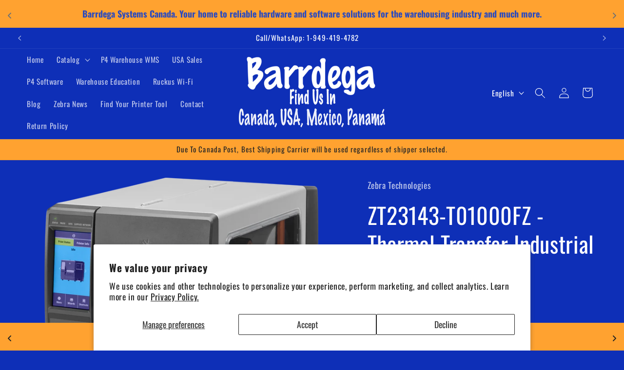

--- FILE ---
content_type: text/html; charset=utf-8
request_url: https://shop.barrdega.ca/products/zt23143-t01000fz-thermal-transfer-industrial-printers
body_size: 31835
content:
<!doctype html>
<html class="no-js" lang="en">
  <head>
    <meta name="msvalidate.01" content="4C6D938159C24793288F4EEB5E555703" />
    <meta charset="utf-8">
    <meta http-equiv="X-UA-Compatible" content="IE=edge">
    <meta name="viewport" content="width=device-width,initial-scale=1">
    <meta name="theme-color" content="">
    <link rel="canonical" href="https://shop.barrdega.ca/products/zt23143-t01000fz-thermal-transfer-industrial-printers">

    <meta name="google-site-verification" content="lNd2ZbN7tvIHf6xNEo4f-DeRvoQPdbor09zoSJZKGGw" /><link rel="icon" type="image/png" href="//shop.barrdega.ca/cdn/shop/files/Logo_512x_512_blue.png?crop=center&height=32&v=1707519783&width=32"><!-- Google Tag Manager -->
<script>(function(w,d,s,l,i){w[l]=w[l]||[];w[l].push({'gtm.start':
new Date().getTime(),event:'gtm.js'});var f=d.getElementsByTagName(s)[0],
j=d.createElement(s),dl=l!='dataLayer'?'&l='+l:'';j.async=true;j.src=
'https://www.googletagmanager.com/gtm.js?id='+i+dl;f.parentNode.insertBefore(j,f);
})(window,document,'script','dataLayer','GTM-PG8WGV8C');</script>
<!-- End Google Tag Manager --><link rel="preconnect" href="https://fonts.shopifycdn.com" crossorigin><title>
      ZT23143-T01000FZ - Thermal Transfer Industrial Printers
 &ndash; Barrdega CA</title>

    
      <meta name="description" content="Thermal Transfer Printer Zt231; 4, 300 Dpi, Thermal Transfer, Tear, Us Cord, Usb, Serial, Ethernet, Btle, Usb Host, Ezpl With a durable metal frame, the ZT231 is ideal for light industrial environments. Print crisp text and barcodes with optional 300 dpi resolution. Advance your label throughput with industry-leading p">
    

    

<meta property="og:site_name" content="Barrdega CA">
<meta property="og:url" content="https://shop.barrdega.ca/products/zt23143-t01000fz-thermal-transfer-industrial-printers">
<meta property="og:title" content="ZT23143-T01000FZ - Thermal Transfer Industrial Printers">
<meta property="og:type" content="product">
<meta property="og:description" content="Thermal Transfer Printer Zt231; 4, 300 Dpi, Thermal Transfer, Tear, Us Cord, Usb, Serial, Ethernet, Btle, Usb Host, Ezpl With a durable metal frame, the ZT231 is ideal for light industrial environments. Print crisp text and barcodes with optional 300 dpi resolution. Advance your label throughput with industry-leading p"><meta property="og:image" content="http://shop.barrdega.ca/cdn/shop/files/bb47373c-9d4e-4def-6f46-08dc9ece2783.png?v=1720397944">
  <meta property="og:image:secure_url" content="https://shop.barrdega.ca/cdn/shop/files/bb47373c-9d4e-4def-6f46-08dc9ece2783.png?v=1720397944">
  <meta property="og:image:width" content="919">
  <meta property="og:image:height" content="900"><meta property="og:price:amount" content="2,008.53">
  <meta property="og:price:currency" content="CAD"><meta name="twitter:card" content="summary_large_image">
<meta name="twitter:title" content="ZT23143-T01000FZ - Thermal Transfer Industrial Printers">
<meta name="twitter:description" content="Thermal Transfer Printer Zt231; 4, 300 Dpi, Thermal Transfer, Tear, Us Cord, Usb, Serial, Ethernet, Btle, Usb Host, Ezpl With a durable metal frame, the ZT231 is ideal for light industrial environments. Print crisp text and barcodes with optional 300 dpi resolution. Advance your label throughput with industry-leading p">


    <script src="//shop.barrdega.ca/cdn/shop/t/2/assets/constants.js?v=58251544750838685771707507632" defer="defer"></script>
    <script src="//shop.barrdega.ca/cdn/shop/t/2/assets/pubsub.js?v=158357773527763999511707507633" defer="defer"></script>
    <script src="//shop.barrdega.ca/cdn/shop/t/2/assets/global.js?v=37284204640041572741707507633" defer="defer"></script><script src="//shop.barrdega.ca/cdn/shop/t/2/assets/animations.js?v=88693664871331136111707507630" defer="defer"></script><script>window.performance && window.performance.mark && window.performance.mark('shopify.content_for_header.start');</script><meta name="google-site-verification" content="3ke0BqNLNKPaCf8QruqoVOoZH5BqelA4hPbQdX6dx-Y">
<meta id="shopify-digital-wallet" name="shopify-digital-wallet" content="/68282974455/digital_wallets/dialog">
<meta name="shopify-checkout-api-token" content="126bcefffdd55967277080fc0316aa94">
<link rel="alternate" hreflang="x-default" href="https://shop.barrdega.ca/products/zt23143-t01000fz-thermal-transfer-industrial-printers">
<link rel="alternate" hreflang="en" href="https://shop.barrdega.ca/products/zt23143-t01000fz-thermal-transfer-industrial-printers">
<link rel="alternate" hreflang="zh-Hans" href="https://shop.barrdega.ca/zh/products/zt23143-t01000fz-thermal-transfer-industrial-printers">
<link rel="alternate" hreflang="sa" href="https://shop.barrdega.ca/sa/products/zt23143-t01000fz-thermal-transfer-industrial-printers">
<link rel="alternate" hreflang="zh-Hans-CA" href="https://shop.barrdega.ca/zh/products/zt23143-t01000fz-thermal-transfer-industrial-printers">
<link rel="alternate" type="application/json+oembed" href="https://shop.barrdega.ca/products/zt23143-t01000fz-thermal-transfer-industrial-printers.oembed">
<script async="async" src="/checkouts/internal/preloads.js?locale=en-CA"></script>
<link rel="preconnect" href="https://shop.app" crossorigin="anonymous">
<script async="async" src="https://shop.app/checkouts/internal/preloads.js?locale=en-CA&shop_id=68282974455" crossorigin="anonymous"></script>
<script id="shopify-features" type="application/json">{"accessToken":"126bcefffdd55967277080fc0316aa94","betas":["rich-media-storefront-analytics"],"domain":"shop.barrdega.ca","predictiveSearch":true,"shopId":68282974455,"locale":"en"}</script>
<script>var Shopify = Shopify || {};
Shopify.shop = "dca7e4-4.myshopify.com";
Shopify.locale = "en";
Shopify.currency = {"active":"CAD","rate":"1.0"};
Shopify.country = "CA";
Shopify.theme = {"name":"Craft","id":139479122167,"schema_name":"Craft","schema_version":"13.0.0","theme_store_id":1368,"role":"main"};
Shopify.theme.handle = "null";
Shopify.theme.style = {"id":null,"handle":null};
Shopify.cdnHost = "shop.barrdega.ca/cdn";
Shopify.routes = Shopify.routes || {};
Shopify.routes.root = "/";</script>
<script type="module">!function(o){(o.Shopify=o.Shopify||{}).modules=!0}(window);</script>
<script>!function(o){function n(){var o=[];function n(){o.push(Array.prototype.slice.apply(arguments))}return n.q=o,n}var t=o.Shopify=o.Shopify||{};t.loadFeatures=n(),t.autoloadFeatures=n()}(window);</script>
<script>
  window.ShopifyPay = window.ShopifyPay || {};
  window.ShopifyPay.apiHost = "shop.app\/pay";
  window.ShopifyPay.redirectState = null;
</script>
<script id="shop-js-analytics" type="application/json">{"pageType":"product"}</script>
<script defer="defer" async type="module" src="//shop.barrdega.ca/cdn/shopifycloud/shop-js/modules/v2/client.init-shop-cart-sync_C5BV16lS.en.esm.js"></script>
<script defer="defer" async type="module" src="//shop.barrdega.ca/cdn/shopifycloud/shop-js/modules/v2/chunk.common_CygWptCX.esm.js"></script>
<script type="module">
  await import("//shop.barrdega.ca/cdn/shopifycloud/shop-js/modules/v2/client.init-shop-cart-sync_C5BV16lS.en.esm.js");
await import("//shop.barrdega.ca/cdn/shopifycloud/shop-js/modules/v2/chunk.common_CygWptCX.esm.js");

  window.Shopify.SignInWithShop?.initShopCartSync?.({"fedCMEnabled":true,"windoidEnabled":true});

</script>
<script>
  window.Shopify = window.Shopify || {};
  if (!window.Shopify.featureAssets) window.Shopify.featureAssets = {};
  window.Shopify.featureAssets['shop-js'] = {"shop-cart-sync":["modules/v2/client.shop-cart-sync_ZFArdW7E.en.esm.js","modules/v2/chunk.common_CygWptCX.esm.js"],"init-fed-cm":["modules/v2/client.init-fed-cm_CmiC4vf6.en.esm.js","modules/v2/chunk.common_CygWptCX.esm.js"],"shop-button":["modules/v2/client.shop-button_tlx5R9nI.en.esm.js","modules/v2/chunk.common_CygWptCX.esm.js"],"shop-cash-offers":["modules/v2/client.shop-cash-offers_DOA2yAJr.en.esm.js","modules/v2/chunk.common_CygWptCX.esm.js","modules/v2/chunk.modal_D71HUcav.esm.js"],"init-windoid":["modules/v2/client.init-windoid_sURxWdc1.en.esm.js","modules/v2/chunk.common_CygWptCX.esm.js"],"shop-toast-manager":["modules/v2/client.shop-toast-manager_ClPi3nE9.en.esm.js","modules/v2/chunk.common_CygWptCX.esm.js"],"init-shop-email-lookup-coordinator":["modules/v2/client.init-shop-email-lookup-coordinator_B8hsDcYM.en.esm.js","modules/v2/chunk.common_CygWptCX.esm.js"],"init-shop-cart-sync":["modules/v2/client.init-shop-cart-sync_C5BV16lS.en.esm.js","modules/v2/chunk.common_CygWptCX.esm.js"],"avatar":["modules/v2/client.avatar_BTnouDA3.en.esm.js"],"pay-button":["modules/v2/client.pay-button_FdsNuTd3.en.esm.js","modules/v2/chunk.common_CygWptCX.esm.js"],"init-customer-accounts":["modules/v2/client.init-customer-accounts_DxDtT_ad.en.esm.js","modules/v2/client.shop-login-button_C5VAVYt1.en.esm.js","modules/v2/chunk.common_CygWptCX.esm.js","modules/v2/chunk.modal_D71HUcav.esm.js"],"init-shop-for-new-customer-accounts":["modules/v2/client.init-shop-for-new-customer-accounts_ChsxoAhi.en.esm.js","modules/v2/client.shop-login-button_C5VAVYt1.en.esm.js","modules/v2/chunk.common_CygWptCX.esm.js","modules/v2/chunk.modal_D71HUcav.esm.js"],"shop-login-button":["modules/v2/client.shop-login-button_C5VAVYt1.en.esm.js","modules/v2/chunk.common_CygWptCX.esm.js","modules/v2/chunk.modal_D71HUcav.esm.js"],"init-customer-accounts-sign-up":["modules/v2/client.init-customer-accounts-sign-up_CPSyQ0Tj.en.esm.js","modules/v2/client.shop-login-button_C5VAVYt1.en.esm.js","modules/v2/chunk.common_CygWptCX.esm.js","modules/v2/chunk.modal_D71HUcav.esm.js"],"shop-follow-button":["modules/v2/client.shop-follow-button_Cva4Ekp9.en.esm.js","modules/v2/chunk.common_CygWptCX.esm.js","modules/v2/chunk.modal_D71HUcav.esm.js"],"checkout-modal":["modules/v2/client.checkout-modal_BPM8l0SH.en.esm.js","modules/v2/chunk.common_CygWptCX.esm.js","modules/v2/chunk.modal_D71HUcav.esm.js"],"lead-capture":["modules/v2/client.lead-capture_Bi8yE_yS.en.esm.js","modules/v2/chunk.common_CygWptCX.esm.js","modules/v2/chunk.modal_D71HUcav.esm.js"],"shop-login":["modules/v2/client.shop-login_D6lNrXab.en.esm.js","modules/v2/chunk.common_CygWptCX.esm.js","modules/v2/chunk.modal_D71HUcav.esm.js"],"payment-terms":["modules/v2/client.payment-terms_CZxnsJam.en.esm.js","modules/v2/chunk.common_CygWptCX.esm.js","modules/v2/chunk.modal_D71HUcav.esm.js"]};
</script>
<script id="__st">var __st={"a":68282974455,"offset":-28800,"reqid":"889976e9-0628-44a7-89f5-5cec8a1512f9-1768837986","pageurl":"shop.barrdega.ca\/products\/zt23143-t01000fz-thermal-transfer-industrial-printers","u":"0ebb6267a5d3","p":"product","rtyp":"product","rid":8380982165751};</script>
<script>window.ShopifyPaypalV4VisibilityTracking = true;</script>
<script id="captcha-bootstrap">!function(){'use strict';const t='contact',e='account',n='new_comment',o=[[t,t],['blogs',n],['comments',n],[t,'customer']],c=[[e,'customer_login'],[e,'guest_login'],[e,'recover_customer_password'],[e,'create_customer']],r=t=>t.map((([t,e])=>`form[action*='/${t}']:not([data-nocaptcha='true']) input[name='form_type'][value='${e}']`)).join(','),a=t=>()=>t?[...document.querySelectorAll(t)].map((t=>t.form)):[];function s(){const t=[...o],e=r(t);return a(e)}const i='password',u='form_key',d=['recaptcha-v3-token','g-recaptcha-response','h-captcha-response',i],f=()=>{try{return window.sessionStorage}catch{return}},m='__shopify_v',_=t=>t.elements[u];function p(t,e,n=!1){try{const o=window.sessionStorage,c=JSON.parse(o.getItem(e)),{data:r}=function(t){const{data:e,action:n}=t;return t[m]||n?{data:e,action:n}:{data:t,action:n}}(c);for(const[e,n]of Object.entries(r))t.elements[e]&&(t.elements[e].value=n);n&&o.removeItem(e)}catch(o){console.error('form repopulation failed',{error:o})}}const l='form_type',E='cptcha';function T(t){t.dataset[E]=!0}const w=window,h=w.document,L='Shopify',v='ce_forms',y='captcha';let A=!1;((t,e)=>{const n=(g='f06e6c50-85a8-45c8-87d0-21a2b65856fe',I='https://cdn.shopify.com/shopifycloud/storefront-forms-hcaptcha/ce_storefront_forms_captcha_hcaptcha.v1.5.2.iife.js',D={infoText:'Protected by hCaptcha',privacyText:'Privacy',termsText:'Terms'},(t,e,n)=>{const o=w[L][v],c=o.bindForm;if(c)return c(t,g,e,D).then(n);var r;o.q.push([[t,g,e,D],n]),r=I,A||(h.body.append(Object.assign(h.createElement('script'),{id:'captcha-provider',async:!0,src:r})),A=!0)});var g,I,D;w[L]=w[L]||{},w[L][v]=w[L][v]||{},w[L][v].q=[],w[L][y]=w[L][y]||{},w[L][y].protect=function(t,e){n(t,void 0,e),T(t)},Object.freeze(w[L][y]),function(t,e,n,w,h,L){const[v,y,A,g]=function(t,e,n){const i=e?o:[],u=t?c:[],d=[...i,...u],f=r(d),m=r(i),_=r(d.filter((([t,e])=>n.includes(e))));return[a(f),a(m),a(_),s()]}(w,h,L),I=t=>{const e=t.target;return e instanceof HTMLFormElement?e:e&&e.form},D=t=>v().includes(t);t.addEventListener('submit',(t=>{const e=I(t);if(!e)return;const n=D(e)&&!e.dataset.hcaptchaBound&&!e.dataset.recaptchaBound,o=_(e),c=g().includes(e)&&(!o||!o.value);(n||c)&&t.preventDefault(),c&&!n&&(function(t){try{if(!f())return;!function(t){const e=f();if(!e)return;const n=_(t);if(!n)return;const o=n.value;o&&e.removeItem(o)}(t);const e=Array.from(Array(32),(()=>Math.random().toString(36)[2])).join('');!function(t,e){_(t)||t.append(Object.assign(document.createElement('input'),{type:'hidden',name:u})),t.elements[u].value=e}(t,e),function(t,e){const n=f();if(!n)return;const o=[...t.querySelectorAll(`input[type='${i}']`)].map((({name:t})=>t)),c=[...d,...o],r={};for(const[a,s]of new FormData(t).entries())c.includes(a)||(r[a]=s);n.setItem(e,JSON.stringify({[m]:1,action:t.action,data:r}))}(t,e)}catch(e){console.error('failed to persist form',e)}}(e),e.submit())}));const S=(t,e)=>{t&&!t.dataset[E]&&(n(t,e.some((e=>e===t))),T(t))};for(const o of['focusin','change'])t.addEventListener(o,(t=>{const e=I(t);D(e)&&S(e,y())}));const B=e.get('form_key'),M=e.get(l),P=B&&M;t.addEventListener('DOMContentLoaded',(()=>{const t=y();if(P)for(const e of t)e.elements[l].value===M&&p(e,B);[...new Set([...A(),...v().filter((t=>'true'===t.dataset.shopifyCaptcha))])].forEach((e=>S(e,t)))}))}(h,new URLSearchParams(w.location.search),n,t,e,['guest_login'])})(!0,!0)}();</script>
<script integrity="sha256-4kQ18oKyAcykRKYeNunJcIwy7WH5gtpwJnB7kiuLZ1E=" data-source-attribution="shopify.loadfeatures" defer="defer" src="//shop.barrdega.ca/cdn/shopifycloud/storefront/assets/storefront/load_feature-a0a9edcb.js" crossorigin="anonymous"></script>
<script crossorigin="anonymous" defer="defer" src="//shop.barrdega.ca/cdn/shopifycloud/storefront/assets/shopify_pay/storefront-65b4c6d7.js?v=20250812"></script>
<script data-source-attribution="shopify.dynamic_checkout.dynamic.init">var Shopify=Shopify||{};Shopify.PaymentButton=Shopify.PaymentButton||{isStorefrontPortableWallets:!0,init:function(){window.Shopify.PaymentButton.init=function(){};var t=document.createElement("script");t.src="https://shop.barrdega.ca/cdn/shopifycloud/portable-wallets/latest/portable-wallets.en.js",t.type="module",document.head.appendChild(t)}};
</script>
<script data-source-attribution="shopify.dynamic_checkout.buyer_consent">
  function portableWalletsHideBuyerConsent(e){var t=document.getElementById("shopify-buyer-consent"),n=document.getElementById("shopify-subscription-policy-button");t&&n&&(t.classList.add("hidden"),t.setAttribute("aria-hidden","true"),n.removeEventListener("click",e))}function portableWalletsShowBuyerConsent(e){var t=document.getElementById("shopify-buyer-consent"),n=document.getElementById("shopify-subscription-policy-button");t&&n&&(t.classList.remove("hidden"),t.removeAttribute("aria-hidden"),n.addEventListener("click",e))}window.Shopify?.PaymentButton&&(window.Shopify.PaymentButton.hideBuyerConsent=portableWalletsHideBuyerConsent,window.Shopify.PaymentButton.showBuyerConsent=portableWalletsShowBuyerConsent);
</script>
<script>
  function portableWalletsCleanup(e){e&&e.src&&console.error("Failed to load portable wallets script "+e.src);var t=document.querySelectorAll("shopify-accelerated-checkout .shopify-payment-button__skeleton, shopify-accelerated-checkout-cart .wallet-cart-button__skeleton"),e=document.getElementById("shopify-buyer-consent");for(let e=0;e<t.length;e++)t[e].remove();e&&e.remove()}function portableWalletsNotLoadedAsModule(e){e instanceof ErrorEvent&&"string"==typeof e.message&&e.message.includes("import.meta")&&"string"==typeof e.filename&&e.filename.includes("portable-wallets")&&(window.removeEventListener("error",portableWalletsNotLoadedAsModule),window.Shopify.PaymentButton.failedToLoad=e,"loading"===document.readyState?document.addEventListener("DOMContentLoaded",window.Shopify.PaymentButton.init):window.Shopify.PaymentButton.init())}window.addEventListener("error",portableWalletsNotLoadedAsModule);
</script>

<script type="module" src="https://shop.barrdega.ca/cdn/shopifycloud/portable-wallets/latest/portable-wallets.en.js" onError="portableWalletsCleanup(this)" crossorigin="anonymous"></script>
<script nomodule>
  document.addEventListener("DOMContentLoaded", portableWalletsCleanup);
</script>

<script id='scb4127' type='text/javascript' async='' src='https://shop.barrdega.ca/cdn/shopifycloud/privacy-banner/storefront-banner.js'></script><link id="shopify-accelerated-checkout-styles" rel="stylesheet" media="screen" href="https://shop.barrdega.ca/cdn/shopifycloud/portable-wallets/latest/accelerated-checkout-backwards-compat.css" crossorigin="anonymous">
<style id="shopify-accelerated-checkout-cart">
        #shopify-buyer-consent {
  margin-top: 1em;
  display: inline-block;
  width: 100%;
}

#shopify-buyer-consent.hidden {
  display: none;
}

#shopify-subscription-policy-button {
  background: none;
  border: none;
  padding: 0;
  text-decoration: underline;
  font-size: inherit;
  cursor: pointer;
}

#shopify-subscription-policy-button::before {
  box-shadow: none;
}

      </style>
<script id="sections-script" data-sections="header" defer="defer" src="//shop.barrdega.ca/cdn/shop/t/2/compiled_assets/scripts.js?v=244"></script>
<script>window.performance && window.performance.mark && window.performance.mark('shopify.content_for_header.end');</script>


    <style data-shopify>
      @font-face {
  font-family: Oswald;
  font-weight: 400;
  font-style: normal;
  font-display: swap;
  src: url("//shop.barrdega.ca/cdn/fonts/oswald/oswald_n4.7760ed7a63e536050f64bb0607ff70ce07a480bd.woff2") format("woff2"),
       url("//shop.barrdega.ca/cdn/fonts/oswald/oswald_n4.ae5e497f60fc686568afe76e9ff1872693c533e9.woff") format("woff");
}

      @font-face {
  font-family: Oswald;
  font-weight: 700;
  font-style: normal;
  font-display: swap;
  src: url("//shop.barrdega.ca/cdn/fonts/oswald/oswald_n7.b3ba3d6f1b341d51018e3cfba146932b55221727.woff2") format("woff2"),
       url("//shop.barrdega.ca/cdn/fonts/oswald/oswald_n7.6cec6bed2bb070310ad90e19ea7a56b65fd83c0b.woff") format("woff");
}

      
      
      @font-face {
  font-family: Oswald;
  font-weight: 400;
  font-style: normal;
  font-display: swap;
  src: url("//shop.barrdega.ca/cdn/fonts/oswald/oswald_n4.7760ed7a63e536050f64bb0607ff70ce07a480bd.woff2") format("woff2"),
       url("//shop.barrdega.ca/cdn/fonts/oswald/oswald_n4.ae5e497f60fc686568afe76e9ff1872693c533e9.woff") format("woff");
}


      
        :root,
        .color-scheme-1 {
          --color-background: 14,47,183;
        
          --gradient-background: #0e2fb7;
        

        

        --color-foreground: 255,255,255;
        --color-background-contrast: 16,53,207;
        --color-shadow: 255,162,48;
        --color-button: 255,162,48;
        --color-button-text: 255,162,48;
        --color-secondary-button: 14,47,183;
        --color-secondary-button-text: 255,162,48;
        --color-link: 255,162,48;
        --color-badge-foreground: 255,255,255;
        --color-badge-background: 14,47,183;
        --color-badge-border: 255,255,255;
        --payment-terms-background-color: rgb(14 47 183);
      }
      
        
        .color-scheme-2 {
          --color-background: 14,47,183;
        
          --gradient-background: #0e2fb7;
        

        

        --color-foreground: 255,255,255;
        --color-background-contrast: 16,53,207;
        --color-shadow: 37,37,37;
        --color-button: 255,162,48;
        --color-button-text: 255,255,255;
        --color-secondary-button: 14,47,183;
        --color-secondary-button-text: 255,162,48;
        --color-link: 255,162,48;
        --color-badge-foreground: 255,255,255;
        --color-badge-background: 14,47,183;
        --color-badge-border: 255,255,255;
        --payment-terms-background-color: rgb(14 47 183);
      }
      
        
        .color-scheme-3 {
          --color-background: 54,83,183;
        
          --gradient-background: #3653b7;
        

        

        --color-foreground: 255,255,255;
        --color-background-contrast: 25,38,85;
        --color-shadow: 37,37,37;
        --color-button: 239,236,236;
        --color-button-text: 113,106,86;
        --color-secondary-button: 54,83,183;
        --color-secondary-button-text: 239,236,236;
        --color-link: 239,236,236;
        --color-badge-foreground: 255,255,255;
        --color-badge-background: 54,83,183;
        --color-badge-border: 255,255,255;
        --payment-terms-background-color: rgb(54 83 183);
      }
      
        
        .color-scheme-4 {
          --color-background: 255,162,48;
        
          --gradient-background: #ffa230;
        

        

        --color-foreground: 37,37,37;
        --color-background-contrast: 176,97,0;
        --color-shadow: 37,37,37;
        --color-button: 37,37,37;
        --color-button-text: 255,255,255;
        --color-secondary-button: 255,162,48;
        --color-secondary-button-text: 239,236,236;
        --color-link: 239,236,236;
        --color-badge-foreground: 37,37,37;
        --color-badge-background: 255,162,48;
        --color-badge-border: 37,37,37;
        --payment-terms-background-color: rgb(255 162 48);
      }
      
        
        .color-scheme-5 {
          --color-background: 63,81,71;
        
          --gradient-background: #3f5147;
        

        

        --color-foreground: 239,236,236;
        --color-background-contrast: 7,9,8;
        --color-shadow: 37,37,37;
        --color-button: 239,236,236;
        --color-button-text: 63,81,71;
        --color-secondary-button: 63,81,71;
        --color-secondary-button-text: 239,236,236;
        --color-link: 239,236,236;
        --color-badge-foreground: 239,236,236;
        --color-badge-background: 63,81,71;
        --color-badge-border: 239,236,236;
        --payment-terms-background-color: rgb(63 81 71);
      }
      
        
        .color-scheme-7cee20b6-092b-47f4-a162-e1869cb37881 {
          --color-background: 14,47,183;
        
          --gradient-background: #0e2fb7;
        

        

        --color-foreground: 255,255,255;
        --color-background-contrast: 16,53,207;
        --color-shadow: 255,255,255;
        --color-button: 255,162,48;
        --color-button-text: 37,37,37;
        --color-secondary-button: 14,47,183;
        --color-secondary-button-text: 255,162,48;
        --color-link: 255,162,48;
        --color-badge-foreground: 255,255,255;
        --color-badge-background: 14,47,183;
        --color-badge-border: 255,255,255;
        --payment-terms-background-color: rgb(14 47 183);
      }
      

      body, .color-scheme-1, .color-scheme-2, .color-scheme-3, .color-scheme-4, .color-scheme-5, .color-scheme-7cee20b6-092b-47f4-a162-e1869cb37881 {
        color: rgba(var(--color-foreground), 0.75);
        background-color: rgb(var(--color-background));
      }

      :root {
        --font-body-family: Oswald, sans-serif;
        --font-body-style: normal;
        --font-body-weight: 400;
        --font-body-weight-bold: 700;

        --font-heading-family: Oswald, sans-serif;
        --font-heading-style: normal;
        --font-heading-weight: 400;

        --font-body-scale: 1.1;
        --font-heading-scale: 1.0454545454545454;

        --media-padding: px;
        --media-border-opacity: 0.1;
        --media-border-width: 0px;
        --media-radius: 6px;
        --media-shadow-opacity: 0.0;
        --media-shadow-horizontal-offset: 0px;
        --media-shadow-vertical-offset: 4px;
        --media-shadow-blur-radius: 5px;
        --media-shadow-visible: 0;

        --page-width: 160rem;
        --page-width-margin: 0rem;

        --product-card-image-padding: 0.0rem;
        --product-card-corner-radius: 0.6rem;
        --product-card-text-alignment: left;
        --product-card-border-width: 0.1rem;
        --product-card-border-opacity: 0.1;
        --product-card-shadow-opacity: 0.0;
        --product-card-shadow-visible: 0;
        --product-card-shadow-horizontal-offset: 0.0rem;
        --product-card-shadow-vertical-offset: 0.4rem;
        --product-card-shadow-blur-radius: 0.5rem;

        --collection-card-image-padding: 0.0rem;
        --collection-card-corner-radius: 0.6rem;
        --collection-card-text-alignment: left;
        --collection-card-border-width: 0.0rem;
        --collection-card-border-opacity: 0.1;
        --collection-card-shadow-opacity: 0.0;
        --collection-card-shadow-visible: 0;
        --collection-card-shadow-horizontal-offset: 0.0rem;
        --collection-card-shadow-vertical-offset: 0.4rem;
        --collection-card-shadow-blur-radius: 0.5rem;

        --blog-card-image-padding: 0.0rem;
        --blog-card-corner-radius: 0.6rem;
        --blog-card-text-alignment: left;
        --blog-card-border-width: 0.1rem;
        --blog-card-border-opacity: 0.1;
        --blog-card-shadow-opacity: 0.0;
        --blog-card-shadow-visible: 0;
        --blog-card-shadow-horizontal-offset: 0.0rem;
        --blog-card-shadow-vertical-offset: 0.4rem;
        --blog-card-shadow-blur-radius: 0.5rem;

        --badge-corner-radius: 0.6rem;

        --popup-border-width: 1px;
        --popup-border-opacity: 0.5;
        --popup-corner-radius: 6px;
        --popup-shadow-opacity: 0.55;
        --popup-shadow-horizontal-offset: 0px;
        --popup-shadow-vertical-offset: 4px;
        --popup-shadow-blur-radius: 5px;

        --drawer-border-width: 1px;
        --drawer-border-opacity: 0.1;
        --drawer-shadow-opacity: 0.0;
        --drawer-shadow-horizontal-offset: 0px;
        --drawer-shadow-vertical-offset: 4px;
        --drawer-shadow-blur-radius: 5px;

        --spacing-sections-desktop: 4px;
        --spacing-sections-mobile: 4px;

        --grid-desktop-vertical-spacing: 20px;
        --grid-desktop-horizontal-spacing: 20px;
        --grid-mobile-vertical-spacing: 10px;
        --grid-mobile-horizontal-spacing: 10px;

        --text-boxes-border-opacity: 0.1;
        --text-boxes-border-width: 0px;
        --text-boxes-radius: 6px;
        --text-boxes-shadow-opacity: 0.0;
        --text-boxes-shadow-visible: 0;
        --text-boxes-shadow-horizontal-offset: 0px;
        --text-boxes-shadow-vertical-offset: 4px;
        --text-boxes-shadow-blur-radius: 5px;

        --buttons-radius: 6px;
        --buttons-radius-outset: 7px;
        --buttons-border-width: 1px;
        --buttons-border-opacity: 1.0;
        --buttons-shadow-opacity: 0.0;
        --buttons-shadow-visible: 0;
        --buttons-shadow-horizontal-offset: 0px;
        --buttons-shadow-vertical-offset: 4px;
        --buttons-shadow-blur-radius: 5px;
        --buttons-border-offset: 0.3px;

        --inputs-radius: 6px;
        --inputs-border-width: 1px;
        --inputs-border-opacity: 0.55;
        --inputs-shadow-opacity: 0.0;
        --inputs-shadow-horizontal-offset: 0px;
        --inputs-margin-offset: 0px;
        --inputs-shadow-vertical-offset: 0px;
        --inputs-shadow-blur-radius: 5px;
        --inputs-radius-outset: 7px;

        --variant-pills-radius: 40px;
        --variant-pills-border-width: 1px;
        --variant-pills-border-opacity: 0.55;
        --variant-pills-shadow-opacity: 0.0;
        --variant-pills-shadow-horizontal-offset: 0px;
        --variant-pills-shadow-vertical-offset: 4px;
        --variant-pills-shadow-blur-radius: 5px;
      }

      *,
      *::before,
      *::after {
        box-sizing: inherit;
      }

      html {
        box-sizing: border-box;
        font-size: calc(var(--font-body-scale) * 62.5%);
        height: 100%;
      }

      body {
        display: grid;
        grid-template-rows: auto auto 1fr auto;
        grid-template-columns: 100%;
        min-height: 100%;
        margin: 0;
        font-size: 1.5rem;
        letter-spacing: 0.06rem;
        line-height: calc(1 + 0.8 / var(--font-body-scale));
        font-family: var(--font-body-family);
        font-style: var(--font-body-style);
        font-weight: var(--font-body-weight);
      }

      @media screen and (min-width: 750px) {
        body {
          font-size: 1.6rem;
        }
      }
    </style>

    <link href="//shop.barrdega.ca/cdn/shop/t/2/assets/base.css?v=93405971894151239851707507630" rel="stylesheet" type="text/css" media="all" />
<link rel="preload" as="font" href="//shop.barrdega.ca/cdn/fonts/oswald/oswald_n4.7760ed7a63e536050f64bb0607ff70ce07a480bd.woff2" type="font/woff2" crossorigin><link rel="preload" as="font" href="//shop.barrdega.ca/cdn/fonts/oswald/oswald_n4.7760ed7a63e536050f64bb0607ff70ce07a480bd.woff2" type="font/woff2" crossorigin><link href="//shop.barrdega.ca/cdn/shop/t/2/assets/component-localization-form.css?v=155603600527820746741707507631" rel="stylesheet" type="text/css" media="all" />
      <script src="//shop.barrdega.ca/cdn/shop/t/2/assets/localization-form.js?v=169565320306168926741707507633" defer="defer"></script><link
        rel="stylesheet"
        href="//shop.barrdega.ca/cdn/shop/t/2/assets/component-predictive-search.css?v=118923337488134913561707507632"
        media="print"
        onload="this.media='all'"
      ><script>
      document.documentElement.className = document.documentElement.className.replace('no-js', 'js');
      if (Shopify.designMode) {
        document.documentElement.classList.add('shopify-design-mode');
      }
    </script>
  <!-- BEGIN app block: shopify://apps/essential-announcer/blocks/app-embed/93b5429f-c8d6-4c33-ae14-250fd84f361b --><script>
  
    window.essentialAnnouncementConfigs = [{"id":"58dc2d5b-5711-4778-a30d-6fd4797de6fa","createdAt":"2024-02-25T14:42:45.239+00:00","name":"Top Solutions","title":"Barrdega Systems Canada. Your home to reliable hardware and software solutions for the warehousing industry and much more.","subheading":"","style":{"selectedTemplate":"custom","position":"top-page","stickyBar":false,"backgroundType":"singleBackground","singleColor":"#FFA230","gradientTurn":"90","gradientStart":"#ef5d5d","gradientEnd":"#e98989","borderRadius":"0","borderSize":"0","borderColor":"#c5c8d1","titleSize":"18","titleColor":"#2A4ABF","font":"","subheadingSize":"14","subheadingColor":"#202223","buttonBackgroundColor":"#202223","buttonFontSize":"14","buttonFontColor":"#FFFFFF","buttonBorderRadius":"4","closeIconColor":"#6d7175","arrowIconColor":"#6d7175"},"announcementType":"rotating","announcementPlacement":"","published":true,"showOnProducts":[],"showOnCollections":[],"updatedAt":"2024-02-25T15:17:19.338+00:00","CTAType":"","CTALink":"https://dca7e4-4.myshopify.com","closeButton":false,"buttonText":"Shop now!","announcements":[{"title":"Barrdega Systems Canada. Your home to reliable hardware and software solutions for the warehousing industry and much more.","subheading":"","CTAType":"","buttonText":"Shop now!","CTALink":"","id":443},{"title":"Canada/USA","subheading":"Barrdega Services","CTAType":"button","buttonText":"Find out More...","CTALink":"https://barrdega.ca/","id":828},{"title":"Mexico/Latin America","subheading":"Barrdega Services","CTAType":"button","buttonText":"Find out More...","CTALink":"https://barrdega.com/panama/","id":339},{"title":"Warehouse Management, Accounting, Point of Sale, Customs ","subheading":"P4 Software","CTAType":"button","buttonText":"Learn More...","CTALink":"https://p4.software/","id":704}],"shop":"dca7e4-4.myshopify.com","animationSpeed":14,"rotateDuration":5,"translations":[]},{"id":"5bdbbb6f-e00b-4f7b-84fe-2cafd4f7f8f6","createdAt":"2024-02-25T13:53:17.283+00:00","name":"Bottom Bar","title":"Barrdega only sells Genuine Name Brand Hardware and Supplies.","subheading":"","style":{"selectedTemplate":"Frost","position":"bottom-page","stickyBar":false,"backgroundType":"singleBackground","singleColor":"#FFA230","gradientTurn":145,"gradientStart":"#879ee9","gradientEnd":"#3f9aae","borderRadius":"0","borderSize":"0","borderColor":"#FFFFFF","titleSize":"18","titleColor":"#2A4ABF","font":"","subheadingSize":"14","subheadingColor":"#202223","buttonBackgroundColor":"#202223","buttonFontSize":"14","buttonFontColor":"#2A4ABF","buttonBorderRadius":"4","closeIconColor":"#202223","arrowIconColor":"#202223"},"announcementType":"rotating","announcementPlacement":"","published":true,"showOnProducts":[],"showOnCollections":[],"updatedAt":"2024-02-25T15:16:35.203+00:00","CTAType":"","CTALink":"https://dca7e4-4.myshopify.com","closeButton":false,"buttonText":"Shop now!","announcements":[{"title":"P4 Warehouse WMS","subheading":"Fully featured WMS. Click here to learn more!!","CTAType":"clickable","buttonText":"Learn More...","CTALink":"https://barrdega.com/usa/p4-warehouse/","id":612},{"title":"Barrdega only sells Genuine Name Brand Hardware and Supplies.","subheading":"","CTAType":"","buttonText":"Shop now!","CTALink":"","id":459},{"title":"Zebra Technology registered Certified Reseller","subheading":"Printers, Scanners, Labels, Ribbons","CTAType":"","buttonText":"Shop now!","CTALink":"","id":75},{"title":"Ruckus Certified Installer and Reseller","subheading":"Wireless Infrastructure","CTAType":"","buttonText":"Shop now!","CTALink":"","id":6}],"shop":"dca7e4-4.myshopify.com","animationSpeed":0,"rotateDuration":4,"translations":[]}];
  
  window.essentialAnnouncementMeta = {
    productCollections: [{"id":473043894519,"handle":"in-stock","title":"In Stock","updated_at":"2025-12-18T05:23:00-08:00","body_html":"","published_at":"2024-08-14T11:07:34-07:00","sort_order":"best-selling","template_suffix":"","disjunctive":false,"rules":[{"column":"variant_inventory","relation":"greater_than","condition":"10"}],"published_scope":"web","image":{"created_at":"2024-08-14T11:08:33-07:00","alt":null,"width":820,"height":461,"src":"\/\/shop.barrdega.ca\/cdn\/shop\/collections\/facebook_header_photo3.webp?v=1723658913"}},{"id":394142908663,"handle":"shop-printers-1","title":"Shop Printers","updated_at":"2025-12-18T05:22:58-08:00","body_html":"\u003ch1 class=\"hero-banner__title\"\u003ePrinters\u003c\/h1\u003e\n\u003cp\u003e\u003cspan data-mce-fragment=\"1\"\u003ePrinter failures are a thing of the past with Zebra’s self-reliant, durable and eager-to-work printers. From simplified set-up to quality construction to performance-enhancing Print DNA software toolset—Zebra allows you to print with confidence every time. Discover a wide variety of printers suitable for any environment, ensuring reliability and peace of mind for every application like receipt, ID badges, card, RFID and label printing.\u003c\/span\u003e\u003c\/p\u003e","published_at":"2024-02-10T06:35:44-08:00","sort_order":"best-selling","template_suffix":"","disjunctive":false,"rules":[{"column":"tag","relation":"equals","condition":"Printer"},{"column":"variant_inventory","relation":"greater_than","condition":"3"}],"published_scope":"web","image":{"created_at":"2024-02-10T06:35:43-08:00","alt":null,"width":1200,"height":600,"src":"\/\/shop.barrdega.ca\/cdn\/shop\/collections\/PrinterDevices1200x600.png?v=1707575743"}},{"id":394190127351,"handle":"zebra-printers-industrial","title":"Zebra-Printers Industrial","updated_at":"2025-12-18T05:22:58-08:00","body_html":"","published_at":"2024-02-12T08:58:13-08:00","sort_order":"best-selling","template_suffix":"","disjunctive":false,"rules":[{"column":"tag","relation":"equals","condition":"Industrial Printers"},{"column":"variant_inventory","relation":"greater_than","condition":"2"}],"published_scope":"web","image":{"created_at":"2024-02-12T08:58:12-08:00","alt":null,"width":713,"height":713,"src":"\/\/shop.barrdega.ca\/cdn\/shop\/collections\/21365ee0-02cc-4ccf-f97d-08db10eec05e_1_1.png?v=1707757092"}}],
    productData: {"id":8380982165751,"title":"ZT23143-T01000FZ - Thermal Transfer Industrial Printers","handle":"zt23143-t01000fz-thermal-transfer-industrial-printers","description":"Thermal Transfer Printer Zt231; 4, 300 Dpi, Thermal Transfer, Tear, Us Cord, Usb, Serial, Ethernet, Btle, Usb Host, Ezpl\u003cbr\u003e \u003ch4\u003e\u003cstrong\u003e\u003cspan style=\"color: #FF8000;\"\u003e\u003cp\u003eWith a durable metal frame, the ZT231 is ideal for light industrial environments. Print crisp text and barcodes with optional 300 dpi resolution. Advance your label throughput with industry-leading print speeds up to 12 ips at 203 dpi.\u003c\/p\u003e\n\u003cp\u003eTake advantage of Zebra's robust, ever growing Print DNA software suite for added capabilities. Easily configure, troubleshoot and manage your printers onsite or remotely via a web-based dashboard.\u003c\/p\u003e\n\u003cp\u003eExpand your printer's capabilities with field-installable upgrades when you need them. Add options such as a cutter or peeler, wireless connectivity or even UHF RFID encoding.\u003c\/p\u003e\n\u003cp\u003eTake advantage of a variety of standard connectivity options including USB, Serial, Ethernet, BTLE and USB Host.\u003c\/p\u003e\u003c\/span\u003e\u003c\/strong\u003e\u003c\/h4\u003e","published_at":"2024-07-07T17:19:01-07:00","created_at":"2024-07-07T17:19:01-07:00","vendor":"Zebra Technologies","type":"Industrial Printers","tags":["Industrial Printers","Printer","ZT231"],"price":200853,"price_min":200853,"price_max":200853,"available":true,"price_varies":false,"compare_at_price":null,"compare_at_price_min":0,"compare_at_price_max":0,"compare_at_price_varies":false,"variants":[{"id":45084762210551,"title":"Default Title","option1":"Default Title","option2":null,"option3":null,"sku":"ZT23143-T01000FZ","requires_shipping":true,"taxable":true,"featured_image":null,"available":true,"name":"ZT23143-T01000FZ - Thermal Transfer Industrial Printers","public_title":null,"options":["Default Title"],"price":200853,"weight":10115,"compare_at_price":null,"inventory_management":"shopify","barcode":"ZT23143-T01000FZ","requires_selling_plan":false,"selling_plan_allocations":[]}],"images":["\/\/shop.barrdega.ca\/cdn\/shop\/files\/bb47373c-9d4e-4def-6f46-08dc9ece2783.png?v=1720397944"],"featured_image":"\/\/shop.barrdega.ca\/cdn\/shop\/files\/bb47373c-9d4e-4def-6f46-08dc9ece2783.png?v=1720397944","options":["Title"],"media":[{"alt":"ZT23143-T01000FZ - Thermal Transfer Industrial Printers","id":35916013043959,"position":1,"preview_image":{"aspect_ratio":1.021,"height":900,"width":919,"src":"\/\/shop.barrdega.ca\/cdn\/shop\/files\/bb47373c-9d4e-4def-6f46-08dc9ece2783.png?v=1720397944"},"aspect_ratio":1.021,"height":900,"media_type":"image","src":"\/\/shop.barrdega.ca\/cdn\/shop\/files\/bb47373c-9d4e-4def-6f46-08dc9ece2783.png?v=1720397944","width":919}],"requires_selling_plan":false,"selling_plan_groups":[],"content":"Thermal Transfer Printer Zt231; 4, 300 Dpi, Thermal Transfer, Tear, Us Cord, Usb, Serial, Ethernet, Btle, Usb Host, Ezpl\u003cbr\u003e \u003ch4\u003e\u003cstrong\u003e\u003cspan style=\"color: #FF8000;\"\u003e\u003cp\u003eWith a durable metal frame, the ZT231 is ideal for light industrial environments. Print crisp text and barcodes with optional 300 dpi resolution. Advance your label throughput with industry-leading print speeds up to 12 ips at 203 dpi.\u003c\/p\u003e\n\u003cp\u003eTake advantage of Zebra's robust, ever growing Print DNA software suite for added capabilities. Easily configure, troubleshoot and manage your printers onsite or remotely via a web-based dashboard.\u003c\/p\u003e\n\u003cp\u003eExpand your printer's capabilities with field-installable upgrades when you need them. Add options such as a cutter or peeler, wireless connectivity or even UHF RFID encoding.\u003c\/p\u003e\n\u003cp\u003eTake advantage of a variety of standard connectivity options including USB, Serial, Ethernet, BTLE and USB Host.\u003c\/p\u003e\u003c\/span\u003e\u003c\/strong\u003e\u003c\/h4\u003e"},
    templateName: "product",
    collectionId: null,
  };
</script>

 
<style>
.essential_annoucement_bar_wrapper {display: none;}
</style>

  <style type="text/css">
  .essential_annoucement_bar_glide{position:relative;width:100%;box-sizing:border-box}.essential_annoucement_bar_glide *{box-sizing:inherit}.essential_annoucement_bar_glide__track{overflow:hidden}.essential_annoucement_bar_glide__slides{position:relative;width:100%;list-style:none;backface-visibility:hidden;transform-style:preserve-3d;touch-action:pan-Y;overflow:hidden;padding:0;white-space:nowrap;display:flex;flex-wrap:nowrap;will-change:transform}.essential_annoucement_bar_glide__slides--dragging{user-select:none}.essential_annoucement_bar_glide__slide{width:100%;height:100%;flex-shrink:0;white-space:normal;user-select:none;-webkit-touch-callout:none;-webkit-tap-highlight-color:transparent}.essential_annoucement_bar_glide__slide a{user-select:none;-webkit-user-drag:none;-moz-user-select:none;-ms-user-select:none}.essential_annoucement_bar_glide__arrows{-webkit-touch-callout:none;user-select:none}.essential_annoucement_bar_glide__bullets{-webkit-touch-callout:none;user-select:none}.essential_annoucement_bar_lide--rtl{direction:rtl}
  </style>
  <script src="https://cdn.shopify.com/extensions/019b9d60-ed7c-7464-ac3f-9e23a48d54ca/essential-announcement-bar-74/assets/glide.min.js" defer></script>


<script src="https://cdn.shopify.com/extensions/019b9d60-ed7c-7464-ac3f-9e23a48d54ca/essential-announcement-bar-74/assets/announcement-bar-essential-apps.js" defer></script>

<!-- END app block --><!-- BEGIN app block: shopify://apps/tt-breadcrumbs-seo-schema/blocks/ttSchema/dda6b26d-4f1a-43c6-a94b-6443ed0f750b -->


<!-- BEGIN app snippet: remove-script --><!-- END app snippet -->


    <!-- BEGIN app snippet: article -->
<!-- END app snippet -->
    <!-- BEGIN app snippet: breadcrumb -->




    <script type="application/ld+json" tt-ninja>
    {
        "@context": "https://schema.org",
        "@type": "BreadcrumbList",
        "itemListElement": [{
            "@type": "ListItem",
            "position": 1,
            "name": "Barrdega CA",
            "item": "https://shop.barrdega.ca"
        },
        {
            "@type": "ListItem",
            "position": 2,
            "name": "ZT23143-T01000FZ - Thermal Transfer Industrial Printers",
            "item": "https://shop.barrdega.ca/products/zt23143-t01000fz-thermal-transfer-industrial-printers"
        }]
    }
    </script>
<!-- END app snippet -->
    <!-- BEGIN app snippet: carousel -->

<!-- END app snippet -->
    <!-- BEGIN app snippet: search --><script type="application/ld+json" tt-ninja>
    {
        "@context": "https://schema.org",
        "@type": "WebSite",
        "url": "https://shop.barrdega.ca",
        "potentialAction": {
            "@type": "SearchAction",
            "target": "https://shop.barrdega.ca/search?q={search_term_string}",
            "query-input": "required name=search_term_string"
        }
    }
</script><!-- END app snippet --><!-- END app block --><link href="https://monorail-edge.shopifysvc.com" rel="dns-prefetch">
<script>(function(){if ("sendBeacon" in navigator && "performance" in window) {try {var session_token_from_headers = performance.getEntriesByType('navigation')[0].serverTiming.find(x => x.name == '_s').description;} catch {var session_token_from_headers = undefined;}var session_cookie_matches = document.cookie.match(/_shopify_s=([^;]*)/);var session_token_from_cookie = session_cookie_matches && session_cookie_matches.length === 2 ? session_cookie_matches[1] : "";var session_token = session_token_from_headers || session_token_from_cookie || "";function handle_abandonment_event(e) {var entries = performance.getEntries().filter(function(entry) {return /monorail-edge.shopifysvc.com/.test(entry.name);});if (!window.abandonment_tracked && entries.length === 0) {window.abandonment_tracked = true;var currentMs = Date.now();var navigation_start = performance.timing.navigationStart;var payload = {shop_id: 68282974455,url: window.location.href,navigation_start,duration: currentMs - navigation_start,session_token,page_type: "product"};window.navigator.sendBeacon("https://monorail-edge.shopifysvc.com/v1/produce", JSON.stringify({schema_id: "online_store_buyer_site_abandonment/1.1",payload: payload,metadata: {event_created_at_ms: currentMs,event_sent_at_ms: currentMs}}));}}window.addEventListener('pagehide', handle_abandonment_event);}}());</script>
<script id="web-pixels-manager-setup">(function e(e,d,r,n,o){if(void 0===o&&(o={}),!Boolean(null===(a=null===(i=window.Shopify)||void 0===i?void 0:i.analytics)||void 0===a?void 0:a.replayQueue)){var i,a;window.Shopify=window.Shopify||{};var t=window.Shopify;t.analytics=t.analytics||{};var s=t.analytics;s.replayQueue=[],s.publish=function(e,d,r){return s.replayQueue.push([e,d,r]),!0};try{self.performance.mark("wpm:start")}catch(e){}var l=function(){var e={modern:/Edge?\/(1{2}[4-9]|1[2-9]\d|[2-9]\d{2}|\d{4,})\.\d+(\.\d+|)|Firefox\/(1{2}[4-9]|1[2-9]\d|[2-9]\d{2}|\d{4,})\.\d+(\.\d+|)|Chrom(ium|e)\/(9{2}|\d{3,})\.\d+(\.\d+|)|(Maci|X1{2}).+ Version\/(15\.\d+|(1[6-9]|[2-9]\d|\d{3,})\.\d+)([,.]\d+|)( \(\w+\)|)( Mobile\/\w+|) Safari\/|Chrome.+OPR\/(9{2}|\d{3,})\.\d+\.\d+|(CPU[ +]OS|iPhone[ +]OS|CPU[ +]iPhone|CPU IPhone OS|CPU iPad OS)[ +]+(15[._]\d+|(1[6-9]|[2-9]\d|\d{3,})[._]\d+)([._]\d+|)|Android:?[ /-](13[3-9]|1[4-9]\d|[2-9]\d{2}|\d{4,})(\.\d+|)(\.\d+|)|Android.+Firefox\/(13[5-9]|1[4-9]\d|[2-9]\d{2}|\d{4,})\.\d+(\.\d+|)|Android.+Chrom(ium|e)\/(13[3-9]|1[4-9]\d|[2-9]\d{2}|\d{4,})\.\d+(\.\d+|)|SamsungBrowser\/([2-9]\d|\d{3,})\.\d+/,legacy:/Edge?\/(1[6-9]|[2-9]\d|\d{3,})\.\d+(\.\d+|)|Firefox\/(5[4-9]|[6-9]\d|\d{3,})\.\d+(\.\d+|)|Chrom(ium|e)\/(5[1-9]|[6-9]\d|\d{3,})\.\d+(\.\d+|)([\d.]+$|.*Safari\/(?![\d.]+ Edge\/[\d.]+$))|(Maci|X1{2}).+ Version\/(10\.\d+|(1[1-9]|[2-9]\d|\d{3,})\.\d+)([,.]\d+|)( \(\w+\)|)( Mobile\/\w+|) Safari\/|Chrome.+OPR\/(3[89]|[4-9]\d|\d{3,})\.\d+\.\d+|(CPU[ +]OS|iPhone[ +]OS|CPU[ +]iPhone|CPU IPhone OS|CPU iPad OS)[ +]+(10[._]\d+|(1[1-9]|[2-9]\d|\d{3,})[._]\d+)([._]\d+|)|Android:?[ /-](13[3-9]|1[4-9]\d|[2-9]\d{2}|\d{4,})(\.\d+|)(\.\d+|)|Mobile Safari.+OPR\/([89]\d|\d{3,})\.\d+\.\d+|Android.+Firefox\/(13[5-9]|1[4-9]\d|[2-9]\d{2}|\d{4,})\.\d+(\.\d+|)|Android.+Chrom(ium|e)\/(13[3-9]|1[4-9]\d|[2-9]\d{2}|\d{4,})\.\d+(\.\d+|)|Android.+(UC? ?Browser|UCWEB|U3)[ /]?(15\.([5-9]|\d{2,})|(1[6-9]|[2-9]\d|\d{3,})\.\d+)\.\d+|SamsungBrowser\/(5\.\d+|([6-9]|\d{2,})\.\d+)|Android.+MQ{2}Browser\/(14(\.(9|\d{2,})|)|(1[5-9]|[2-9]\d|\d{3,})(\.\d+|))(\.\d+|)|K[Aa][Ii]OS\/(3\.\d+|([4-9]|\d{2,})\.\d+)(\.\d+|)/},d=e.modern,r=e.legacy,n=navigator.userAgent;return n.match(d)?"modern":n.match(r)?"legacy":"unknown"}(),u="modern"===l?"modern":"legacy",c=(null!=n?n:{modern:"",legacy:""})[u],f=function(e){return[e.baseUrl,"/wpm","/b",e.hashVersion,"modern"===e.buildTarget?"m":"l",".js"].join("")}({baseUrl:d,hashVersion:r,buildTarget:u}),m=function(e){var d=e.version,r=e.bundleTarget,n=e.surface,o=e.pageUrl,i=e.monorailEndpoint;return{emit:function(e){var a=e.status,t=e.errorMsg,s=(new Date).getTime(),l=JSON.stringify({metadata:{event_sent_at_ms:s},events:[{schema_id:"web_pixels_manager_load/3.1",payload:{version:d,bundle_target:r,page_url:o,status:a,surface:n,error_msg:t},metadata:{event_created_at_ms:s}}]});if(!i)return console&&console.warn&&console.warn("[Web Pixels Manager] No Monorail endpoint provided, skipping logging."),!1;try{return self.navigator.sendBeacon.bind(self.navigator)(i,l)}catch(e){}var u=new XMLHttpRequest;try{return u.open("POST",i,!0),u.setRequestHeader("Content-Type","text/plain"),u.send(l),!0}catch(e){return console&&console.warn&&console.warn("[Web Pixels Manager] Got an unhandled error while logging to Monorail."),!1}}}}({version:r,bundleTarget:l,surface:e.surface,pageUrl:self.location.href,monorailEndpoint:e.monorailEndpoint});try{o.browserTarget=l,function(e){var d=e.src,r=e.async,n=void 0===r||r,o=e.onload,i=e.onerror,a=e.sri,t=e.scriptDataAttributes,s=void 0===t?{}:t,l=document.createElement("script"),u=document.querySelector("head"),c=document.querySelector("body");if(l.async=n,l.src=d,a&&(l.integrity=a,l.crossOrigin="anonymous"),s)for(var f in s)if(Object.prototype.hasOwnProperty.call(s,f))try{l.dataset[f]=s[f]}catch(e){}if(o&&l.addEventListener("load",o),i&&l.addEventListener("error",i),u)u.appendChild(l);else{if(!c)throw new Error("Did not find a head or body element to append the script");c.appendChild(l)}}({src:f,async:!0,onload:function(){if(!function(){var e,d;return Boolean(null===(d=null===(e=window.Shopify)||void 0===e?void 0:e.analytics)||void 0===d?void 0:d.initialized)}()){var d=window.webPixelsManager.init(e)||void 0;if(d){var r=window.Shopify.analytics;r.replayQueue.forEach((function(e){var r=e[0],n=e[1],o=e[2];d.publishCustomEvent(r,n,o)})),r.replayQueue=[],r.publish=d.publishCustomEvent,r.visitor=d.visitor,r.initialized=!0}}},onerror:function(){return m.emit({status:"failed",errorMsg:"".concat(f," has failed to load")})},sri:function(e){var d=/^sha384-[A-Za-z0-9+/=]+$/;return"string"==typeof e&&d.test(e)}(c)?c:"",scriptDataAttributes:o}),m.emit({status:"loading"})}catch(e){m.emit({status:"failed",errorMsg:(null==e?void 0:e.message)||"Unknown error"})}}})({shopId: 68282974455,storefrontBaseUrl: "https://shop.barrdega.ca",extensionsBaseUrl: "https://extensions.shopifycdn.com/cdn/shopifycloud/web-pixels-manager",monorailEndpoint: "https://monorail-edge.shopifysvc.com/unstable/produce_batch",surface: "storefront-renderer",enabledBetaFlags: ["2dca8a86"],webPixelsConfigList: [{"id":"456982775","configuration":"{\"config\":\"{\\\"pixel_id\\\":\\\"G-ZXQ3RJS09C\\\",\\\"target_country\\\":\\\"CA\\\",\\\"gtag_events\\\":[{\\\"type\\\":\\\"purchase\\\",\\\"action_label\\\":\\\"G-ZXQ3RJS09C\\\"},{\\\"type\\\":\\\"page_view\\\",\\\"action_label\\\":\\\"G-ZXQ3RJS09C\\\"},{\\\"type\\\":\\\"view_item\\\",\\\"action_label\\\":\\\"G-ZXQ3RJS09C\\\"},{\\\"type\\\":\\\"search\\\",\\\"action_label\\\":\\\"G-ZXQ3RJS09C\\\"},{\\\"type\\\":\\\"add_to_cart\\\",\\\"action_label\\\":\\\"G-ZXQ3RJS09C\\\"},{\\\"type\\\":\\\"begin_checkout\\\",\\\"action_label\\\":\\\"G-ZXQ3RJS09C\\\"},{\\\"type\\\":\\\"add_payment_info\\\",\\\"action_label\\\":\\\"G-ZXQ3RJS09C\\\"}],\\\"enable_monitoring_mode\\\":false}\"}","eventPayloadVersion":"v1","runtimeContext":"OPEN","scriptVersion":"b2a88bafab3e21179ed38636efcd8a93","type":"APP","apiClientId":1780363,"privacyPurposes":[],"dataSharingAdjustments":{"protectedCustomerApprovalScopes":["read_customer_address","read_customer_email","read_customer_name","read_customer_personal_data","read_customer_phone"]}},{"id":"shopify-app-pixel","configuration":"{}","eventPayloadVersion":"v1","runtimeContext":"STRICT","scriptVersion":"0450","apiClientId":"shopify-pixel","type":"APP","privacyPurposes":["ANALYTICS","MARKETING"]},{"id":"shopify-custom-pixel","eventPayloadVersion":"v1","runtimeContext":"LAX","scriptVersion":"0450","apiClientId":"shopify-pixel","type":"CUSTOM","privacyPurposes":["ANALYTICS","MARKETING"]}],isMerchantRequest: false,initData: {"shop":{"name":"Barrdega CA","paymentSettings":{"currencyCode":"CAD"},"myshopifyDomain":"dca7e4-4.myshopify.com","countryCode":"CA","storefrontUrl":"https:\/\/shop.barrdega.ca"},"customer":null,"cart":null,"checkout":null,"productVariants":[{"price":{"amount":2008.53,"currencyCode":"CAD"},"product":{"title":"ZT23143-T01000FZ - Thermal Transfer Industrial Printers","vendor":"Zebra Technologies","id":"8380982165751","untranslatedTitle":"ZT23143-T01000FZ - Thermal Transfer Industrial Printers","url":"\/products\/zt23143-t01000fz-thermal-transfer-industrial-printers","type":"Industrial Printers"},"id":"45084762210551","image":{"src":"\/\/shop.barrdega.ca\/cdn\/shop\/files\/bb47373c-9d4e-4def-6f46-08dc9ece2783.png?v=1720397944"},"sku":"ZT23143-T01000FZ","title":"Default Title","untranslatedTitle":"Default Title"}],"purchasingCompany":null},},"https://shop.barrdega.ca/cdn","fcfee988w5aeb613cpc8e4bc33m6693e112",{"modern":"","legacy":""},{"shopId":"68282974455","storefrontBaseUrl":"https:\/\/shop.barrdega.ca","extensionBaseUrl":"https:\/\/extensions.shopifycdn.com\/cdn\/shopifycloud\/web-pixels-manager","surface":"storefront-renderer","enabledBetaFlags":"[\"2dca8a86\"]","isMerchantRequest":"false","hashVersion":"fcfee988w5aeb613cpc8e4bc33m6693e112","publish":"custom","events":"[[\"page_viewed\",{}],[\"product_viewed\",{\"productVariant\":{\"price\":{\"amount\":2008.53,\"currencyCode\":\"CAD\"},\"product\":{\"title\":\"ZT23143-T01000FZ - Thermal Transfer Industrial Printers\",\"vendor\":\"Zebra Technologies\",\"id\":\"8380982165751\",\"untranslatedTitle\":\"ZT23143-T01000FZ - Thermal Transfer Industrial Printers\",\"url\":\"\/products\/zt23143-t01000fz-thermal-transfer-industrial-printers\",\"type\":\"Industrial Printers\"},\"id\":\"45084762210551\",\"image\":{\"src\":\"\/\/shop.barrdega.ca\/cdn\/shop\/files\/bb47373c-9d4e-4def-6f46-08dc9ece2783.png?v=1720397944\"},\"sku\":\"ZT23143-T01000FZ\",\"title\":\"Default Title\",\"untranslatedTitle\":\"Default Title\"}}]]"});</script><script>
  window.ShopifyAnalytics = window.ShopifyAnalytics || {};
  window.ShopifyAnalytics.meta = window.ShopifyAnalytics.meta || {};
  window.ShopifyAnalytics.meta.currency = 'CAD';
  var meta = {"product":{"id":8380982165751,"gid":"gid:\/\/shopify\/Product\/8380982165751","vendor":"Zebra Technologies","type":"Industrial Printers","handle":"zt23143-t01000fz-thermal-transfer-industrial-printers","variants":[{"id":45084762210551,"price":200853,"name":"ZT23143-T01000FZ - Thermal Transfer Industrial Printers","public_title":null,"sku":"ZT23143-T01000FZ"}],"remote":false},"page":{"pageType":"product","resourceType":"product","resourceId":8380982165751,"requestId":"889976e9-0628-44a7-89f5-5cec8a1512f9-1768837986"}};
  for (var attr in meta) {
    window.ShopifyAnalytics.meta[attr] = meta[attr];
  }
</script>
<script class="analytics">
  (function () {
    var customDocumentWrite = function(content) {
      var jquery = null;

      if (window.jQuery) {
        jquery = window.jQuery;
      } else if (window.Checkout && window.Checkout.$) {
        jquery = window.Checkout.$;
      }

      if (jquery) {
        jquery('body').append(content);
      }
    };

    var hasLoggedConversion = function(token) {
      if (token) {
        return document.cookie.indexOf('loggedConversion=' + token) !== -1;
      }
      return false;
    }

    var setCookieIfConversion = function(token) {
      if (token) {
        var twoMonthsFromNow = new Date(Date.now());
        twoMonthsFromNow.setMonth(twoMonthsFromNow.getMonth() + 2);

        document.cookie = 'loggedConversion=' + token + '; expires=' + twoMonthsFromNow;
      }
    }

    var trekkie = window.ShopifyAnalytics.lib = window.trekkie = window.trekkie || [];
    if (trekkie.integrations) {
      return;
    }
    trekkie.methods = [
      'identify',
      'page',
      'ready',
      'track',
      'trackForm',
      'trackLink'
    ];
    trekkie.factory = function(method) {
      return function() {
        var args = Array.prototype.slice.call(arguments);
        args.unshift(method);
        trekkie.push(args);
        return trekkie;
      };
    };
    for (var i = 0; i < trekkie.methods.length; i++) {
      var key = trekkie.methods[i];
      trekkie[key] = trekkie.factory(key);
    }
    trekkie.load = function(config) {
      trekkie.config = config || {};
      trekkie.config.initialDocumentCookie = document.cookie;
      var first = document.getElementsByTagName('script')[0];
      var script = document.createElement('script');
      script.type = 'text/javascript';
      script.onerror = function(e) {
        var scriptFallback = document.createElement('script');
        scriptFallback.type = 'text/javascript';
        scriptFallback.onerror = function(error) {
                var Monorail = {
      produce: function produce(monorailDomain, schemaId, payload) {
        var currentMs = new Date().getTime();
        var event = {
          schema_id: schemaId,
          payload: payload,
          metadata: {
            event_created_at_ms: currentMs,
            event_sent_at_ms: currentMs
          }
        };
        return Monorail.sendRequest("https://" + monorailDomain + "/v1/produce", JSON.stringify(event));
      },
      sendRequest: function sendRequest(endpointUrl, payload) {
        // Try the sendBeacon API
        if (window && window.navigator && typeof window.navigator.sendBeacon === 'function' && typeof window.Blob === 'function' && !Monorail.isIos12()) {
          var blobData = new window.Blob([payload], {
            type: 'text/plain'
          });

          if (window.navigator.sendBeacon(endpointUrl, blobData)) {
            return true;
          } // sendBeacon was not successful

        } // XHR beacon

        var xhr = new XMLHttpRequest();

        try {
          xhr.open('POST', endpointUrl);
          xhr.setRequestHeader('Content-Type', 'text/plain');
          xhr.send(payload);
        } catch (e) {
          console.log(e);
        }

        return false;
      },
      isIos12: function isIos12() {
        return window.navigator.userAgent.lastIndexOf('iPhone; CPU iPhone OS 12_') !== -1 || window.navigator.userAgent.lastIndexOf('iPad; CPU OS 12_') !== -1;
      }
    };
    Monorail.produce('monorail-edge.shopifysvc.com',
      'trekkie_storefront_load_errors/1.1',
      {shop_id: 68282974455,
      theme_id: 139479122167,
      app_name: "storefront",
      context_url: window.location.href,
      source_url: "//shop.barrdega.ca/cdn/s/trekkie.storefront.cd680fe47e6c39ca5d5df5f0a32d569bc48c0f27.min.js"});

        };
        scriptFallback.async = true;
        scriptFallback.src = '//shop.barrdega.ca/cdn/s/trekkie.storefront.cd680fe47e6c39ca5d5df5f0a32d569bc48c0f27.min.js';
        first.parentNode.insertBefore(scriptFallback, first);
      };
      script.async = true;
      script.src = '//shop.barrdega.ca/cdn/s/trekkie.storefront.cd680fe47e6c39ca5d5df5f0a32d569bc48c0f27.min.js';
      first.parentNode.insertBefore(script, first);
    };
    trekkie.load(
      {"Trekkie":{"appName":"storefront","development":false,"defaultAttributes":{"shopId":68282974455,"isMerchantRequest":null,"themeId":139479122167,"themeCityHash":"7777694883287086054","contentLanguage":"en","currency":"CAD","eventMetadataId":"c4caaac2-f91b-4a7b-bd58-927483c19d7d"},"isServerSideCookieWritingEnabled":true,"monorailRegion":"shop_domain","enabledBetaFlags":["65f19447"]},"Session Attribution":{},"S2S":{"facebookCapiEnabled":false,"source":"trekkie-storefront-renderer","apiClientId":580111}}
    );

    var loaded = false;
    trekkie.ready(function() {
      if (loaded) return;
      loaded = true;

      window.ShopifyAnalytics.lib = window.trekkie;

      var originalDocumentWrite = document.write;
      document.write = customDocumentWrite;
      try { window.ShopifyAnalytics.merchantGoogleAnalytics.call(this); } catch(error) {};
      document.write = originalDocumentWrite;

      window.ShopifyAnalytics.lib.page(null,{"pageType":"product","resourceType":"product","resourceId":8380982165751,"requestId":"889976e9-0628-44a7-89f5-5cec8a1512f9-1768837986","shopifyEmitted":true});

      var match = window.location.pathname.match(/checkouts\/(.+)\/(thank_you|post_purchase)/)
      var token = match? match[1]: undefined;
      if (!hasLoggedConversion(token)) {
        setCookieIfConversion(token);
        window.ShopifyAnalytics.lib.track("Viewed Product",{"currency":"CAD","variantId":45084762210551,"productId":8380982165751,"productGid":"gid:\/\/shopify\/Product\/8380982165751","name":"ZT23143-T01000FZ - Thermal Transfer Industrial Printers","price":"2008.53","sku":"ZT23143-T01000FZ","brand":"Zebra Technologies","variant":null,"category":"Industrial Printers","nonInteraction":true,"remote":false},undefined,undefined,{"shopifyEmitted":true});
      window.ShopifyAnalytics.lib.track("monorail:\/\/trekkie_storefront_viewed_product\/1.1",{"currency":"CAD","variantId":45084762210551,"productId":8380982165751,"productGid":"gid:\/\/shopify\/Product\/8380982165751","name":"ZT23143-T01000FZ - Thermal Transfer Industrial Printers","price":"2008.53","sku":"ZT23143-T01000FZ","brand":"Zebra Technologies","variant":null,"category":"Industrial Printers","nonInteraction":true,"remote":false,"referer":"https:\/\/shop.barrdega.ca\/products\/zt23143-t01000fz-thermal-transfer-industrial-printers"});
      }
    });


        var eventsListenerScript = document.createElement('script');
        eventsListenerScript.async = true;
        eventsListenerScript.src = "//shop.barrdega.ca/cdn/shopifycloud/storefront/assets/shop_events_listener-3da45d37.js";
        document.getElementsByTagName('head')[0].appendChild(eventsListenerScript);

})();</script>
<script
  defer
  src="https://shop.barrdega.ca/cdn/shopifycloud/perf-kit/shopify-perf-kit-3.0.4.min.js"
  data-application="storefront-renderer"
  data-shop-id="68282974455"
  data-render-region="gcp-us-central1"
  data-page-type="product"
  data-theme-instance-id="139479122167"
  data-theme-name="Craft"
  data-theme-version="13.0.0"
  data-monorail-region="shop_domain"
  data-resource-timing-sampling-rate="10"
  data-shs="true"
  data-shs-beacon="true"
  data-shs-export-with-fetch="true"
  data-shs-logs-sample-rate="1"
  data-shs-beacon-endpoint="https://shop.barrdega.ca/api/collect"
></script>
</head>

  <body class="gradient animate--hover-vertical-lift">

    <!-- Google Tag Manager (noscript) -->
<noscript><iframe src="https://www.googletagmanager.com/ns.html?id=GTM-PG8WGV8C"
height="0" width="0" style="display:none;visibility:hidden"></iframe></noscript>
<!-- End Google Tag Manager (noscript) -->
    
    <a class="skip-to-content-link button visually-hidden" href="#MainContent">
      Skip to content
    </a><!-- BEGIN sections: header-group -->
<div id="shopify-section-sections--17323824447735__announcement_bar_JVLkwn" class="shopify-section shopify-section-group-header-group announcement-bar-section"><link href="//shop.barrdega.ca/cdn/shop/t/2/assets/component-slideshow.css?v=107725913939919748051707507632" rel="stylesheet" type="text/css" media="all" />
<link href="//shop.barrdega.ca/cdn/shop/t/2/assets/component-slider.css?v=142503135496229589681707507632" rel="stylesheet" type="text/css" media="all" />

  <link href="//shop.barrdega.ca/cdn/shop/t/2/assets/component-list-social.css?v=35792976012981934991707507631" rel="stylesheet" type="text/css" media="all" />


<div
  class="utility-bar color-scheme-2 gradient utility-bar--bottom-border"
  
>
  <div class="page-width utility-bar__grid"><slideshow-component
        class="announcement-bar"
        role="region"
        aria-roledescription="Carousel"
        aria-label="Announcement bar"
      >
        <div class="announcement-bar-slider slider-buttons">
          <button
            type="button"
            class="slider-button slider-button--prev"
            name="previous"
            aria-label="Previous announcement"
            aria-controls="Slider-sections--17323824447735__announcement_bar_JVLkwn"
          >
            <svg aria-hidden="true" focusable="false" class="icon icon-caret" viewBox="0 0 10 6">
  <path fill-rule="evenodd" clip-rule="evenodd" d="M9.354.646a.5.5 0 00-.708 0L5 4.293 1.354.646a.5.5 0 00-.708.708l4 4a.5.5 0 00.708 0l4-4a.5.5 0 000-.708z" fill="currentColor">
</svg>

          </button>
          <div
            class="grid grid--1-col slider slider--everywhere"
            id="Slider-sections--17323824447735__announcement_bar_JVLkwn"
            aria-live="polite"
            aria-atomic="true"
            data-autoplay="true"
            data-speed="3"
          ><div
                class="slideshow__slide slider__slide grid__item grid--1-col"
                id="Slide-sections--17323824447735__announcement_bar_JVLkwn-1"
                
                role="group"
                aria-roledescription="Announcement"
                aria-label="1 of 2"
                tabindex="-1"
              >
                <div
                  class="announcement-bar__announcement"
                  role="region"
                  aria-label="Announcement"
                  
                ><a
                        href="https://outlook.office365.com/owa/calendar/BarrdegaNA@barrdega.com/bookings/"
                        class="announcement-bar__link link link--text focus-inset animate-arrow"
                      ><p class="announcement-bar__message h5">
                      <span>Book an Appointment</span><svg
  viewBox="0 0 14 10"
  fill="none"
  aria-hidden="true"
  focusable="false"
  class="icon icon-arrow"
  xmlns="http://www.w3.org/2000/svg"
>
  <path fill-rule="evenodd" clip-rule="evenodd" d="M8.537.808a.5.5 0 01.817-.162l4 4a.5.5 0 010 .708l-4 4a.5.5 0 11-.708-.708L11.793 5.5H1a.5.5 0 010-1h10.793L8.646 1.354a.5.5 0 01-.109-.546z" fill="currentColor">
</svg>

</p></a></div>
              </div><div
                class="slideshow__slide slider__slide grid__item grid--1-col"
                id="Slide-sections--17323824447735__announcement_bar_JVLkwn-2"
                
                role="group"
                aria-roledescription="Announcement"
                aria-label="2 of 2"
                tabindex="-1"
              >
                <div
                  class="announcement-bar__announcement"
                  role="region"
                  aria-label="Announcement"
                  
                ><p class="announcement-bar__message h5">
                      <span>Call/WhatsApp: 1-949-419-4782</span></p></div>
              </div></div>
          <button
            type="button"
            class="slider-button slider-button--next"
            name="next"
            aria-label="Next announcement"
            aria-controls="Slider-sections--17323824447735__announcement_bar_JVLkwn"
          >
            <svg aria-hidden="true" focusable="false" class="icon icon-caret" viewBox="0 0 10 6">
  <path fill-rule="evenodd" clip-rule="evenodd" d="M9.354.646a.5.5 0 00-.708 0L5 4.293 1.354.646a.5.5 0 00-.708.708l4 4a.5.5 0 00.708 0l4-4a.5.5 0 000-.708z" fill="currentColor">
</svg>

          </button>
        </div>
      </slideshow-component><div class="localization-wrapper">
</div>
  </div>
</div>


</div><div id="shopify-section-sections--17323824447735__header" class="shopify-section shopify-section-group-header-group section-header"><link rel="stylesheet" href="//shop.barrdega.ca/cdn/shop/t/2/assets/component-list-menu.css?v=151968516119678728991707507631" media="print" onload="this.media='all'">
<link rel="stylesheet" href="//shop.barrdega.ca/cdn/shop/t/2/assets/component-search.css?v=165164710990765432851707507632" media="print" onload="this.media='all'">
<link rel="stylesheet" href="//shop.barrdega.ca/cdn/shop/t/2/assets/component-menu-drawer.css?v=85170387104997277661707507631" media="print" onload="this.media='all'">
<link rel="stylesheet" href="//shop.barrdega.ca/cdn/shop/t/2/assets/component-cart-notification.css?v=54116361853792938221707507631" media="print" onload="this.media='all'">
<link rel="stylesheet" href="//shop.barrdega.ca/cdn/shop/t/2/assets/component-cart-items.css?v=136978088507021421401707507631" media="print" onload="this.media='all'"><link rel="stylesheet" href="//shop.barrdega.ca/cdn/shop/t/2/assets/component-price.css?v=70172745017360139101707507632" media="print" onload="this.media='all'"><link rel="stylesheet" href="//shop.barrdega.ca/cdn/shop/t/2/assets/component-mega-menu.css?v=10110889665867715061707507631" media="print" onload="this.media='all'">
  <noscript><link href="//shop.barrdega.ca/cdn/shop/t/2/assets/component-mega-menu.css?v=10110889665867715061707507631" rel="stylesheet" type="text/css" media="all" /></noscript><noscript><link href="//shop.barrdega.ca/cdn/shop/t/2/assets/component-list-menu.css?v=151968516119678728991707507631" rel="stylesheet" type="text/css" media="all" /></noscript>
<noscript><link href="//shop.barrdega.ca/cdn/shop/t/2/assets/component-search.css?v=165164710990765432851707507632" rel="stylesheet" type="text/css" media="all" /></noscript>
<noscript><link href="//shop.barrdega.ca/cdn/shop/t/2/assets/component-menu-drawer.css?v=85170387104997277661707507631" rel="stylesheet" type="text/css" media="all" /></noscript>
<noscript><link href="//shop.barrdega.ca/cdn/shop/t/2/assets/component-cart-notification.css?v=54116361853792938221707507631" rel="stylesheet" type="text/css" media="all" /></noscript>
<noscript><link href="//shop.barrdega.ca/cdn/shop/t/2/assets/component-cart-items.css?v=136978088507021421401707507631" rel="stylesheet" type="text/css" media="all" /></noscript>

<style>
  header-drawer {
    justify-self: start;
    margin-left: -1.2rem;
  }.scrolled-past-header .header__heading-logo-wrapper {
      width: 75%;
    }@media screen and (min-width: 990px) {
      header-drawer {
        display: none;
      }
    }.menu-drawer-container {
    display: flex;
  }

  .list-menu {
    list-style: none;
    padding: 0;
    margin: 0;
  }

  .list-menu--inline {
    display: inline-flex;
    flex-wrap: wrap;
  }

  summary.list-menu__item {
    padding-right: 2.7rem;
  }

  .list-menu__item {
    display: flex;
    align-items: center;
    line-height: calc(1 + 0.3 / var(--font-body-scale));
  }

  .list-menu__item--link {
    text-decoration: none;
    padding-bottom: 1rem;
    padding-top: 1rem;
    line-height: calc(1 + 0.8 / var(--font-body-scale));
  }

  @media screen and (min-width: 750px) {
    .list-menu__item--link {
      padding-bottom: 0.5rem;
      padding-top: 0.5rem;
    }
  }
</style><style data-shopify>.header {
    padding: 0px 3rem 2px 3rem;
  }

  .section-header {
    position: sticky; /* This is for fixing a Safari z-index issue. PR #2147 */
    margin-bottom: 0px;
  }

  @media screen and (min-width: 750px) {
    .section-header {
      margin-bottom: 0px;
    }
  }

  @media screen and (min-width: 990px) {
    .header {
      padding-top: 0px;
      padding-bottom: 4px;
    }
  }</style><script src="//shop.barrdega.ca/cdn/shop/t/2/assets/details-disclosure.js?v=13653116266235556501707507632" defer="defer"></script>
<script src="//shop.barrdega.ca/cdn/shop/t/2/assets/details-modal.js?v=25581673532751508451707507632" defer="defer"></script>
<script src="//shop.barrdega.ca/cdn/shop/t/2/assets/cart-notification.js?v=133508293167896966491707507630" defer="defer"></script>
<script src="//shop.barrdega.ca/cdn/shop/t/2/assets/search-form.js?v=133129549252120666541707507634" defer="defer"></script><svg xmlns="http://www.w3.org/2000/svg" class="hidden">
  <symbol id="icon-search" viewbox="0 0 18 19" fill="none">
    <path fill-rule="evenodd" clip-rule="evenodd" d="M11.03 11.68A5.784 5.784 0 112.85 3.5a5.784 5.784 0 018.18 8.18zm.26 1.12a6.78 6.78 0 11.72-.7l5.4 5.4a.5.5 0 11-.71.7l-5.41-5.4z" fill="currentColor"/>
  </symbol>

  <symbol id="icon-reset" class="icon icon-close"  fill="none" viewBox="0 0 18 18" stroke="currentColor">
    <circle r="8.5" cy="9" cx="9" stroke-opacity="0.2"/>
    <path d="M6.82972 6.82915L1.17193 1.17097" stroke-linecap="round" stroke-linejoin="round" transform="translate(5 5)"/>
    <path d="M1.22896 6.88502L6.77288 1.11523" stroke-linecap="round" stroke-linejoin="round" transform="translate(5 5)"/>
  </symbol>

  <symbol id="icon-close" class="icon icon-close" fill="none" viewBox="0 0 18 17">
    <path d="M.865 15.978a.5.5 0 00.707.707l7.433-7.431 7.579 7.282a.501.501 0 00.846-.37.5.5 0 00-.153-.351L9.712 8.546l7.417-7.416a.5.5 0 10-.707-.708L8.991 7.853 1.413.573a.5.5 0 10-.693.72l7.563 7.268-7.418 7.417z" fill="currentColor">
  </symbol>
</svg><sticky-header data-sticky-type="reduce-logo-size" class="header-wrapper color-scheme-2 gradient header-wrapper--border-bottom"><header class="header header--middle-center header--mobile-center page-width header--has-menu header--has-app header--has-social header--has-account">

<header-drawer data-breakpoint="tablet">
  <details id="Details-menu-drawer-container" class="menu-drawer-container">
    <summary
      class="header__icon header__icon--menu header__icon--summary link focus-inset"
      aria-label="Menu"
    >
      <span>
        <svg
  xmlns="http://www.w3.org/2000/svg"
  aria-hidden="true"
  focusable="false"
  class="icon icon-hamburger"
  fill="none"
  viewBox="0 0 18 16"
>
  <path d="M1 .5a.5.5 0 100 1h15.71a.5.5 0 000-1H1zM.5 8a.5.5 0 01.5-.5h15.71a.5.5 0 010 1H1A.5.5 0 01.5 8zm0 7a.5.5 0 01.5-.5h15.71a.5.5 0 010 1H1a.5.5 0 01-.5-.5z" fill="currentColor">
</svg>

        <svg
  xmlns="http://www.w3.org/2000/svg"
  aria-hidden="true"
  focusable="false"
  class="icon icon-close"
  fill="none"
  viewBox="0 0 18 17"
>
  <path d="M.865 15.978a.5.5 0 00.707.707l7.433-7.431 7.579 7.282a.501.501 0 00.846-.37.5.5 0 00-.153-.351L9.712 8.546l7.417-7.416a.5.5 0 10-.707-.708L8.991 7.853 1.413.573a.5.5 0 10-.693.72l7.563 7.268-7.418 7.417z" fill="currentColor">
</svg>

      </span>
    </summary>
    <div id="menu-drawer" class="gradient menu-drawer motion-reduce color-scheme-3">
      <div class="menu-drawer__inner-container">
        <div class="menu-drawer__navigation-container">
          <nav class="menu-drawer__navigation">
            <ul class="menu-drawer__menu has-submenu list-menu" role="list"><li><a
                      id="HeaderDrawer-home"
                      href="/"
                      class="menu-drawer__menu-item list-menu__item link link--text focus-inset"
                      
                    >
                      Home
                    </a></li><li><details id="Details-menu-drawer-menu-item-2">
                      <summary
                        id="HeaderDrawer-catalog"
                        class="menu-drawer__menu-item list-menu__item link link--text focus-inset"
                      >
                        Catalog
                        <svg
  viewBox="0 0 14 10"
  fill="none"
  aria-hidden="true"
  focusable="false"
  class="icon icon-arrow"
  xmlns="http://www.w3.org/2000/svg"
>
  <path fill-rule="evenodd" clip-rule="evenodd" d="M8.537.808a.5.5 0 01.817-.162l4 4a.5.5 0 010 .708l-4 4a.5.5 0 11-.708-.708L11.793 5.5H1a.5.5 0 010-1h10.793L8.646 1.354a.5.5 0 01-.109-.546z" fill="currentColor">
</svg>

                        <svg aria-hidden="true" focusable="false" class="icon icon-caret" viewBox="0 0 10 6">
  <path fill-rule="evenodd" clip-rule="evenodd" d="M9.354.646a.5.5 0 00-.708 0L5 4.293 1.354.646a.5.5 0 00-.708.708l4 4a.5.5 0 00.708 0l4-4a.5.5 0 000-.708z" fill="currentColor">
</svg>

                      </summary>
                      <div
                        id="link-catalog"
                        class="menu-drawer__submenu has-submenu gradient motion-reduce"
                        tabindex="-1"
                      >
                        <div class="menu-drawer__inner-submenu">
                          <button class="menu-drawer__close-button link link--text focus-inset" aria-expanded="true">
                            <svg
  viewBox="0 0 14 10"
  fill="none"
  aria-hidden="true"
  focusable="false"
  class="icon icon-arrow"
  xmlns="http://www.w3.org/2000/svg"
>
  <path fill-rule="evenodd" clip-rule="evenodd" d="M8.537.808a.5.5 0 01.817-.162l4 4a.5.5 0 010 .708l-4 4a.5.5 0 11-.708-.708L11.793 5.5H1a.5.5 0 010-1h10.793L8.646 1.354a.5.5 0 01-.109-.546z" fill="currentColor">
</svg>

                            Catalog
                          </button>
                          <ul class="menu-drawer__menu list-menu" role="list" tabindex="-1"><li><a
                                    id="HeaderDrawer-catalog-healthcare"
                                    href="/collections/healthcare"
                                    class="menu-drawer__menu-item link link--text list-menu__item focus-inset"
                                    
                                  >
                                    HealthCare
                                  </a></li><li><details id="Details-menu-drawer-catalog-labels">
                                    <summary
                                      id="HeaderDrawer-catalog-labels"
                                      class="menu-drawer__menu-item link link--text list-menu__item focus-inset"
                                    >
                                      Labels
                                      <svg
  viewBox="0 0 14 10"
  fill="none"
  aria-hidden="true"
  focusable="false"
  class="icon icon-arrow"
  xmlns="http://www.w3.org/2000/svg"
>
  <path fill-rule="evenodd" clip-rule="evenodd" d="M8.537.808a.5.5 0 01.817-.162l4 4a.5.5 0 010 .708l-4 4a.5.5 0 11-.708-.708L11.793 5.5H1a.5.5 0 010-1h10.793L8.646 1.354a.5.5 0 01-.109-.546z" fill="currentColor">
</svg>

                                      <svg aria-hidden="true" focusable="false" class="icon icon-caret" viewBox="0 0 10 6">
  <path fill-rule="evenodd" clip-rule="evenodd" d="M9.354.646a.5.5 0 00-.708 0L5 4.293 1.354.646a.5.5 0 00-.708.708l4 4a.5.5 0 00.708 0l4-4a.5.5 0 000-.708z" fill="currentColor">
</svg>

                                    </summary>
                                    <div
                                      id="childlink-labels"
                                      class="menu-drawer__submenu has-submenu gradient motion-reduce"
                                    >
                                      <button
                                        class="menu-drawer__close-button link link--text focus-inset"
                                        aria-expanded="true"
                                      >
                                        <svg
  viewBox="0 0 14 10"
  fill="none"
  aria-hidden="true"
  focusable="false"
  class="icon icon-arrow"
  xmlns="http://www.w3.org/2000/svg"
>
  <path fill-rule="evenodd" clip-rule="evenodd" d="M8.537.808a.5.5 0 01.817-.162l4 4a.5.5 0 010 .708l-4 4a.5.5 0 11-.708-.708L11.793 5.5H1a.5.5 0 010-1h10.793L8.646 1.354a.5.5 0 01-.109-.546z" fill="currentColor">
</svg>

                                        Labels
                                      </button>
                                      <ul
                                        class="menu-drawer__menu list-menu"
                                        role="list"
                                        tabindex="-1"
                                      ><li>
                                            <a
                                              id="HeaderDrawer-catalog-labels-labels-paper"
                                              href="/collections/labels-paper"
                                              class="menu-drawer__menu-item link link--text list-menu__item focus-inset"
                                              
                                            >
                                              Labels Paper
                                            </a>
                                          </li><li>
                                            <a
                                              id="HeaderDrawer-catalog-labels-labels-synthetic"
                                              href="/collections/labels-synthetic"
                                              class="menu-drawer__menu-item link link--text list-menu__item focus-inset"
                                              
                                            >
                                              Labels Synthetic
                                            </a>
                                          </li></ul>
                                    </div>
                                  </details></li><li><a
                                    id="HeaderDrawer-catalog-mobile-computers"
                                    href="/collections/mobile-computers"
                                    class="menu-drawer__menu-item link link--text list-menu__item focus-inset"
                                    
                                  >
                                    Mobile Computers
                                  </a></li><li><details id="Details-menu-drawer-catalog-printers">
                                    <summary
                                      id="HeaderDrawer-catalog-printers"
                                      class="menu-drawer__menu-item link link--text list-menu__item focus-inset"
                                    >
                                      Printers
                                      <svg
  viewBox="0 0 14 10"
  fill="none"
  aria-hidden="true"
  focusable="false"
  class="icon icon-arrow"
  xmlns="http://www.w3.org/2000/svg"
>
  <path fill-rule="evenodd" clip-rule="evenodd" d="M8.537.808a.5.5 0 01.817-.162l4 4a.5.5 0 010 .708l-4 4a.5.5 0 11-.708-.708L11.793 5.5H1a.5.5 0 010-1h10.793L8.646 1.354a.5.5 0 01-.109-.546z" fill="currentColor">
</svg>

                                      <svg aria-hidden="true" focusable="false" class="icon icon-caret" viewBox="0 0 10 6">
  <path fill-rule="evenodd" clip-rule="evenodd" d="M9.354.646a.5.5 0 00-.708 0L5 4.293 1.354.646a.5.5 0 00-.708.708l4 4a.5.5 0 00.708 0l4-4a.5.5 0 000-.708z" fill="currentColor">
</svg>

                                    </summary>
                                    <div
                                      id="childlink-printers"
                                      class="menu-drawer__submenu has-submenu gradient motion-reduce"
                                    >
                                      <button
                                        class="menu-drawer__close-button link link--text focus-inset"
                                        aria-expanded="true"
                                      >
                                        <svg
  viewBox="0 0 14 10"
  fill="none"
  aria-hidden="true"
  focusable="false"
  class="icon icon-arrow"
  xmlns="http://www.w3.org/2000/svg"
>
  <path fill-rule="evenodd" clip-rule="evenodd" d="M8.537.808a.5.5 0 01.817-.162l4 4a.5.5 0 010 .708l-4 4a.5.5 0 11-.708-.708L11.793 5.5H1a.5.5 0 010-1h10.793L8.646 1.354a.5.5 0 01-.109-.546z" fill="currentColor">
</svg>

                                        Printers
                                      </button>
                                      <ul
                                        class="menu-drawer__menu list-menu"
                                        role="list"
                                        tabindex="-1"
                                      ><li>
                                            <a
                                              id="HeaderDrawer-catalog-printers-printers-desktop"
                                              href="/collections/printers-desktop"
                                              class="menu-drawer__menu-item link link--text list-menu__item focus-inset"
                                              
                                            >
                                              Printers Desktop
                                            </a>
                                          </li><li>
                                            <a
                                              id="HeaderDrawer-catalog-printers-printers-industrial"
                                              href="/collections/zebra-printers-industrial"
                                              class="menu-drawer__menu-item link link--text list-menu__item focus-inset"
                                              
                                            >
                                              Printers Industrial
                                            </a>
                                          </li></ul>
                                    </div>
                                  </details></li><li><a
                                    id="HeaderDrawer-catalog-ribbons"
                                    href="/collections/shop-ribbons-1"
                                    class="menu-drawer__menu-item link link--text list-menu__item focus-inset"
                                    
                                  >
                                    Ribbons
                                  </a></li><li><details id="Details-menu-drawer-catalog-scanners">
                                    <summary
                                      id="HeaderDrawer-catalog-scanners"
                                      class="menu-drawer__menu-item link link--text list-menu__item focus-inset"
                                    >
                                      Scanners
                                      <svg
  viewBox="0 0 14 10"
  fill="none"
  aria-hidden="true"
  focusable="false"
  class="icon icon-arrow"
  xmlns="http://www.w3.org/2000/svg"
>
  <path fill-rule="evenodd" clip-rule="evenodd" d="M8.537.808a.5.5 0 01.817-.162l4 4a.5.5 0 010 .708l-4 4a.5.5 0 11-.708-.708L11.793 5.5H1a.5.5 0 010-1h10.793L8.646 1.354a.5.5 0 01-.109-.546z" fill="currentColor">
</svg>

                                      <svg aria-hidden="true" focusable="false" class="icon icon-caret" viewBox="0 0 10 6">
  <path fill-rule="evenodd" clip-rule="evenodd" d="M9.354.646a.5.5 0 00-.708 0L5 4.293 1.354.646a.5.5 0 00-.708.708l4 4a.5.5 0 00.708 0l4-4a.5.5 0 000-.708z" fill="currentColor">
</svg>

                                    </summary>
                                    <div
                                      id="childlink-scanners"
                                      class="menu-drawer__submenu has-submenu gradient motion-reduce"
                                    >
                                      <button
                                        class="menu-drawer__close-button link link--text focus-inset"
                                        aria-expanded="true"
                                      >
                                        <svg
  viewBox="0 0 14 10"
  fill="none"
  aria-hidden="true"
  focusable="false"
  class="icon icon-arrow"
  xmlns="http://www.w3.org/2000/svg"
>
  <path fill-rule="evenodd" clip-rule="evenodd" d="M8.537.808a.5.5 0 01.817-.162l4 4a.5.5 0 010 .708l-4 4a.5.5 0 11-.708-.708L11.793 5.5H1a.5.5 0 010-1h10.793L8.646 1.354a.5.5 0 01-.109-.546z" fill="currentColor">
</svg>

                                        Scanners
                                      </button>
                                      <ul
                                        class="menu-drawer__menu list-menu"
                                        role="list"
                                        tabindex="-1"
                                      ><li>
                                            <a
                                              id="HeaderDrawer-catalog-scanners-general-purpose"
                                              href="/collections/general-purpose"
                                              class="menu-drawer__menu-item link link--text list-menu__item focus-inset"
                                              
                                            >
                                              General Purpose
                                            </a>
                                          </li><li>
                                            <a
                                              id="HeaderDrawer-catalog-scanners-ultra-rugged"
                                              href="/collections/ultra-rugged"
                                              class="menu-drawer__menu-item link link--text list-menu__item focus-inset"
                                              
                                            >
                                              Ultra-Rugged
                                            </a>
                                          </li></ul>
                                    </div>
                                  </details></li><li><a
                                    id="HeaderDrawer-catalog-parts-accessories"
                                    href="/collections/accessories"
                                    class="menu-drawer__menu-item link link--text list-menu__item focus-inset"
                                    
                                  >
                                    Parts/Accessories
                                  </a></li><li><a
                                    id="HeaderDrawer-catalog-wristbands"
                                    href="/collections/wristbands"
                                    class="menu-drawer__menu-item link link--text list-menu__item focus-inset"
                                    
                                  >
                                    Wristbands
                                  </a></li></ul>
                        </div>
                      </div>
                    </details></li><li><a
                      id="HeaderDrawer-p4-warehouse-wms"
                      href="/pages/p4-warehouse"
                      class="menu-drawer__menu-item list-menu__item link link--text focus-inset"
                      
                    >
                      P4 Warehouse WMS
                    </a></li><li><a
                      id="HeaderDrawer-usa-sales"
                      href="Https://Shop.Barrdega.com"
                      class="menu-drawer__menu-item list-menu__item link link--text focus-inset"
                      
                    >
                      USA Sales
                    </a></li><li><a
                      id="HeaderDrawer-p4-software"
                      href="/pages/p4-software"
                      class="menu-drawer__menu-item list-menu__item link link--text focus-inset"
                      
                    >
                      P4 Software
                    </a></li><li><a
                      id="HeaderDrawer-warehouse-education"
                      href="https://estore-barrdega.myshopify.com/blogs/news/"
                      class="menu-drawer__menu-item list-menu__item link link--text focus-inset"
                      
                    >
                      Warehouse Education
                    </a></li><li><a
                      id="HeaderDrawer-ruckus-wi-fi"
                      href="/pages/ruckus-wi-fi"
                      class="menu-drawer__menu-item list-menu__item link link--text focus-inset"
                      
                    >
                      Ruckus Wi-Fi
                    </a></li><li><a
                      id="HeaderDrawer-blog"
                      href="/blogs/news"
                      class="menu-drawer__menu-item list-menu__item link link--text focus-inset"
                      
                    >
                      Blog
                    </a></li><li><a
                      id="HeaderDrawer-zebra-news"
                      href="https://shop.barrdega.com/pages/zebra-news"
                      class="menu-drawer__menu-item list-menu__item link link--text focus-inset"
                      
                    >
                      Zebra News
                    </a></li><li><a
                      id="HeaderDrawer-find-your-printer-tool"
                      href="https://zebra.partnercampaigns.com/barrdega_find_your_printer"
                      class="menu-drawer__menu-item list-menu__item link link--text focus-inset"
                      
                    >
                      Find Your Printer Tool
                    </a></li><li><a
                      id="HeaderDrawer-contact"
                      href="/pages/contact"
                      class="menu-drawer__menu-item list-menu__item link link--text focus-inset"
                      
                    >
                      Contact
                    </a></li><li><a
                      id="HeaderDrawer-return-policy"
                      href="/policies/refund-policy"
                      class="menu-drawer__menu-item list-menu__item link link--text focus-inset"
                      
                    >
                      Return Policy
                    </a></li></ul>
          </nav>
          <div class="menu-drawer__utility-links"><a
                href="https://shop.barrdega.ca/customer_authentication/redirect?locale=en&region_country=CA"
                class="menu-drawer__account link focus-inset h5 medium-hide large-up-hide"
              >
                <svg
  xmlns="http://www.w3.org/2000/svg"
  aria-hidden="true"
  focusable="false"
  class="icon icon-account"
  fill="none"
  viewBox="0 0 18 19"
>
  <path fill-rule="evenodd" clip-rule="evenodd" d="M6 4.5a3 3 0 116 0 3 3 0 01-6 0zm3-4a4 4 0 100 8 4 4 0 000-8zm5.58 12.15c1.12.82 1.83 2.24 1.91 4.85H1.51c.08-2.6.79-4.03 1.9-4.85C4.66 11.75 6.5 11.5 9 11.5s4.35.26 5.58 1.15zM9 10.5c-2.5 0-4.65.24-6.17 1.35C1.27 12.98.5 14.93.5 18v.5h17V18c0-3.07-.77-5.02-2.33-6.15-1.52-1.1-3.67-1.35-6.17-1.35z" fill="currentColor">
</svg>

Log in</a><div class="menu-drawer__localization header-localization">
<noscript><form method="post" action="/localization" id="HeaderLanguageMobileFormNoScriptDrawer" accept-charset="UTF-8" class="localization-form" enctype="multipart/form-data"><input type="hidden" name="form_type" value="localization" /><input type="hidden" name="utf8" value="✓" /><input type="hidden" name="_method" value="put" /><input type="hidden" name="return_to" value="/products/zt23143-t01000fz-thermal-transfer-industrial-printers" /><div class="localization-form__select">
                        <h2 class="visually-hidden" id="HeaderLanguageMobileLabelNoScriptDrawer">
                          Language
                        </h2>
                        <select
                          class="localization-selector link"
                          name="locale_code"
                          aria-labelledby="HeaderLanguageMobileLabelNoScriptDrawer"
                        ><option
                              value="en"
                              lang="en"
                                selected
                              
                            >
                              English
                            </option><option
                              value="zh-CN"
                              lang="zh-CN"
                            >
                              简体中文
                            </option><option
                              value="sa"
                              lang="sa"
                            >
                              संस्कृत भाषा
                            </option></select>
                        <svg aria-hidden="true" focusable="false" class="icon icon-caret" viewBox="0 0 10 6">
  <path fill-rule="evenodd" clip-rule="evenodd" d="M9.354.646a.5.5 0 00-.708 0L5 4.293 1.354.646a.5.5 0 00-.708.708l4 4a.5.5 0 00.708 0l4-4a.5.5 0 000-.708z" fill="currentColor">
</svg>

                      </div>
                      <button class="button button--tertiary">Update language</button></form></noscript>

                  <localization-form class="no-js-hidden"><form method="post" action="/localization" id="HeaderLanguageMobileForm" accept-charset="UTF-8" class="localization-form" enctype="multipart/form-data"><input type="hidden" name="form_type" value="localization" /><input type="hidden" name="utf8" value="✓" /><input type="hidden" name="_method" value="put" /><input type="hidden" name="return_to" value="/products/zt23143-t01000fz-thermal-transfer-industrial-printers" /><div>
                        <h2 class="visually-hidden" id="HeaderLanguageMobileLabel">
                          Language
                        </h2><div class="disclosure">
  <button
    type="button"
    class="disclosure__button localization-form__select localization-selector link link--text caption-large"
    aria-expanded="false"
    aria-controls="HeaderLanguageMobileList"
    aria-describedby="HeaderLanguageMobileLabel"
  >
    <span>English</span>
    <svg aria-hidden="true" focusable="false" class="icon icon-caret" viewBox="0 0 10 6">
  <path fill-rule="evenodd" clip-rule="evenodd" d="M9.354.646a.5.5 0 00-.708 0L5 4.293 1.354.646a.5.5 0 00-.708.708l4 4a.5.5 0 00.708 0l4-4a.5.5 0 000-.708z" fill="currentColor">
</svg>

  </button>
  <div class="disclosure__list-wrapper" hidden>
    <ul id="HeaderLanguageMobileList" role="list" class="disclosure__list list-unstyled"><li class="disclosure__item" tabindex="-1">
          <a
            class="link link--text disclosure__link caption-large focus-inset"
            href="#"
            hreflang="en"
            lang="en"
            
              aria-current="true"
            
            data-value="en"
          >
            <span
              
            ><svg
  class="icon icon-checkmark"
  aria-hidden="true"
  focusable="false"
  xmlns="http://www.w3.org/2000/svg"
  viewBox="0 0 12 9"
  fill="none"
>
  <path fill-rule="evenodd" clip-rule="evenodd" d="M11.35.643a.5.5 0 01.006.707l-6.77 6.886a.5.5 0 01-.719-.006L.638 4.845a.5.5 0 11.724-.69l2.872 3.011 6.41-6.517a.5.5 0 01.707-.006h-.001z" fill="currentColor"/>
</svg>
</span>
            <span>
              English
            </span>
          </a>
        </li><li class="disclosure__item" tabindex="-1">
          <a
            class="link link--text disclosure__link caption-large focus-inset"
            href="#"
            hreflang="zh-CN"
            lang="zh-CN"
            
            data-value="zh-CN"
          >
            <span
              
                class="visibility-hidden"
              
            ><svg
  class="icon icon-checkmark"
  aria-hidden="true"
  focusable="false"
  xmlns="http://www.w3.org/2000/svg"
  viewBox="0 0 12 9"
  fill="none"
>
  <path fill-rule="evenodd" clip-rule="evenodd" d="M11.35.643a.5.5 0 01.006.707l-6.77 6.886a.5.5 0 01-.719-.006L.638 4.845a.5.5 0 11.724-.69l2.872 3.011 6.41-6.517a.5.5 0 01.707-.006h-.001z" fill="currentColor"/>
</svg>
</span>
            <span>
              简体中文
            </span>
          </a>
        </li><li class="disclosure__item" tabindex="-1">
          <a
            class="link link--text disclosure__link caption-large focus-inset"
            href="#"
            hreflang="sa"
            lang="sa"
            
            data-value="sa"
          >
            <span
              
                class="visibility-hidden"
              
            ><svg
  class="icon icon-checkmark"
  aria-hidden="true"
  focusable="false"
  xmlns="http://www.w3.org/2000/svg"
  viewBox="0 0 12 9"
  fill="none"
>
  <path fill-rule="evenodd" clip-rule="evenodd" d="M11.35.643a.5.5 0 01.006.707l-6.77 6.886a.5.5 0 01-.719-.006L.638 4.845a.5.5 0 11.724-.69l2.872 3.011 6.41-6.517a.5.5 0 01.707-.006h-.001z" fill="currentColor"/>
</svg>
</span>
            <span>
              संस्कृत भाषा
            </span>
          </a>
        </li></ul>
  </div>
</div>
<input type="hidden" name="locale_code" value="en">
</div></form></localization-form></div><ul class="list list-social list-unstyled" role="list"><li class="list-social__item">
                  <a href="https://www.facebook.com/people/Barrdega-Canada/61556016047780/" class="list-social__link link"><svg aria-hidden="true" focusable="false" class="icon icon-facebook" viewBox="0 0 20 20">
  <path fill="currentColor" d="M18 10.049C18 5.603 14.419 2 10 2c-4.419 0-8 3.603-8 8.049C2 14.067 4.925 17.396 8.75 18v-5.624H6.719v-2.328h2.03V8.275c0-2.017 1.195-3.132 3.023-3.132.874 0 1.79.158 1.79.158v1.98h-1.009c-.994 0-1.303.621-1.303 1.258v1.51h2.219l-.355 2.326H11.25V18c3.825-.604 6.75-3.933 6.75-7.951Z"/>
</svg>
<span class="visually-hidden">Facebook</span>
                  </a>
                </li></ul>
          </div>
        </div>
      </div>
    </div>
  </details>
</header-drawer>


<nav class="header__inline-menu">
  <ul class="list-menu list-menu--inline" role="list"><li><a
            id="HeaderMenu-home"
            href="/"
            class="header__menu-item list-menu__item link link--text focus-inset"
            
          >
            <span
            >Home</span>
          </a></li><li><header-menu>
            <details id="Details-HeaderMenu-2" class="mega-menu">
              <summary
                id="HeaderMenu-catalog"
                class="header__menu-item list-menu__item link focus-inset"
              >
                <span
                >Catalog</span>
                <svg aria-hidden="true" focusable="false" class="icon icon-caret" viewBox="0 0 10 6">
  <path fill-rule="evenodd" clip-rule="evenodd" d="M9.354.646a.5.5 0 00-.708 0L5 4.293 1.354.646a.5.5 0 00-.708.708l4 4a.5.5 0 00.708 0l4-4a.5.5 0 000-.708z" fill="currentColor">
</svg>

              </summary>
              <div
                id="MegaMenu-Content-2"
                class="mega-menu__content color-scheme-3 gradient motion-reduce global-settings-popup"
                tabindex="-1"
              >
                <ul
                  class="mega-menu__list page-width"
                  role="list"
                ><li>
                      <a
                        id="HeaderMenu-catalog-healthcare"
                        href="/collections/healthcare"
                        class="mega-menu__link mega-menu__link--level-2 link"
                        
                      >
                        HealthCare
                      </a></li><li>
                      <a
                        id="HeaderMenu-catalog-labels"
                        href="/collections/shop-labels-1"
                        class="mega-menu__link mega-menu__link--level-2 link"
                        
                      >
                        Labels
                      </a><ul class="list-unstyled" role="list"><li>
                              <a
                                id="HeaderMenu-catalog-labels-labels-paper"
                                href="/collections/labels-paper"
                                class="mega-menu__link link"
                                
                              >
                                Labels Paper
                              </a>
                            </li><li>
                              <a
                                id="HeaderMenu-catalog-labels-labels-synthetic"
                                href="/collections/labels-synthetic"
                                class="mega-menu__link link"
                                
                              >
                                Labels Synthetic
                              </a>
                            </li></ul></li><li>
                      <a
                        id="HeaderMenu-catalog-mobile-computers"
                        href="/collections/mobile-computers"
                        class="mega-menu__link mega-menu__link--level-2 link"
                        
                      >
                        Mobile Computers
                      </a></li><li>
                      <a
                        id="HeaderMenu-catalog-printers"
                        href="/collections/shop-printers-1"
                        class="mega-menu__link mega-menu__link--level-2 link"
                        
                      >
                        Printers
                      </a><ul class="list-unstyled" role="list"><li>
                              <a
                                id="HeaderMenu-catalog-printers-printers-desktop"
                                href="/collections/printers-desktop"
                                class="mega-menu__link link"
                                
                              >
                                Printers Desktop
                              </a>
                            </li><li>
                              <a
                                id="HeaderMenu-catalog-printers-printers-industrial"
                                href="/collections/zebra-printers-industrial"
                                class="mega-menu__link link"
                                
                              >
                                Printers Industrial
                              </a>
                            </li></ul></li><li>
                      <a
                        id="HeaderMenu-catalog-ribbons"
                        href="/collections/shop-ribbons-1"
                        class="mega-menu__link mega-menu__link--level-2 link"
                        
                      >
                        Ribbons
                      </a></li><li>
                      <a
                        id="HeaderMenu-catalog-scanners"
                        href="/collections/shop-scanners-1"
                        class="mega-menu__link mega-menu__link--level-2 link"
                        
                      >
                        Scanners
                      </a><ul class="list-unstyled" role="list"><li>
                              <a
                                id="HeaderMenu-catalog-scanners-general-purpose"
                                href="/collections/general-purpose"
                                class="mega-menu__link link"
                                
                              >
                                General Purpose
                              </a>
                            </li><li>
                              <a
                                id="HeaderMenu-catalog-scanners-ultra-rugged"
                                href="/collections/ultra-rugged"
                                class="mega-menu__link link"
                                
                              >
                                Ultra-Rugged
                              </a>
                            </li></ul></li><li>
                      <a
                        id="HeaderMenu-catalog-parts-accessories"
                        href="/collections/accessories"
                        class="mega-menu__link mega-menu__link--level-2 link"
                        
                      >
                        Parts/Accessories
                      </a></li><li>
                      <a
                        id="HeaderMenu-catalog-wristbands"
                        href="/collections/wristbands"
                        class="mega-menu__link mega-menu__link--level-2 link"
                        
                      >
                        Wristbands
                      </a></li></ul>
              </div>
            </details>
          </header-menu></li><li><a
            id="HeaderMenu-p4-warehouse-wms"
            href="/pages/p4-warehouse"
            class="header__menu-item list-menu__item link link--text focus-inset"
            
          >
            <span
            >P4 Warehouse WMS</span>
          </a></li><li><a
            id="HeaderMenu-usa-sales"
            href="Https://Shop.Barrdega.com"
            class="header__menu-item list-menu__item link link--text focus-inset"
            
          >
            <span
            >USA Sales</span>
          </a></li><li><a
            id="HeaderMenu-p4-software"
            href="/pages/p4-software"
            class="header__menu-item list-menu__item link link--text focus-inset"
            
          >
            <span
            >P4 Software</span>
          </a></li><li><a
            id="HeaderMenu-warehouse-education"
            href="https://estore-barrdega.myshopify.com/blogs/news/"
            class="header__menu-item list-menu__item link link--text focus-inset"
            
          >
            <span
            >Warehouse Education</span>
          </a></li><li><a
            id="HeaderMenu-ruckus-wi-fi"
            href="/pages/ruckus-wi-fi"
            class="header__menu-item list-menu__item link link--text focus-inset"
            
          >
            <span
            >Ruckus Wi-Fi</span>
          </a></li><li><a
            id="HeaderMenu-blog"
            href="/blogs/news"
            class="header__menu-item list-menu__item link link--text focus-inset"
            
          >
            <span
            >Blog</span>
          </a></li><li><a
            id="HeaderMenu-zebra-news"
            href="https://shop.barrdega.com/pages/zebra-news"
            class="header__menu-item list-menu__item link link--text focus-inset"
            
          >
            <span
            >Zebra News</span>
          </a></li><li><a
            id="HeaderMenu-find-your-printer-tool"
            href="https://zebra.partnercampaigns.com/barrdega_find_your_printer"
            class="header__menu-item list-menu__item link link--text focus-inset"
            
          >
            <span
            >Find Your Printer Tool</span>
          </a></li><li><a
            id="HeaderMenu-contact"
            href="/pages/contact"
            class="header__menu-item list-menu__item link link--text focus-inset"
            
          >
            <span
            >Contact</span>
          </a></li><li><a
            id="HeaderMenu-return-policy"
            href="/policies/refund-policy"
            class="header__menu-item list-menu__item link link--text focus-inset"
            
          >
            <span
            >Return Policy</span>
          </a></li></ul>
</nav>

<a href="/" class="header__heading-link link link--text focus-inset"><div class="header__heading-logo-wrapper">
                
                <img src="//shop.barrdega.ca/cdn/shop/files/Logo_1000_x_500.webp?v=1708958628&amp;width=600" alt="Barrdega CA" srcset="//shop.barrdega.ca/cdn/shop/files/Logo_1000_x_500.webp?v=1708958628&amp;width=300 300w, //shop.barrdega.ca/cdn/shop/files/Logo_1000_x_500.webp?v=1708958628&amp;width=450 450w, //shop.barrdega.ca/cdn/shop/files/Logo_1000_x_500.webp?v=1708958628&amp;width=600 600w" width="300" height="150.0" loading="eager" class="header__heading-logo" sizes="(min-width: 750px) 300px, 50vw">
              </div></a><div class="header__icons header__icons--localization header-localization">
      <div class="desktop-localization-wrapper">
<noscript class="small-hide medium-hide"><form method="post" action="/localization" id="HeaderLanguageMobileFormNoScript" accept-charset="UTF-8" class="localization-form" enctype="multipart/form-data"><input type="hidden" name="form_type" value="localization" /><input type="hidden" name="utf8" value="✓" /><input type="hidden" name="_method" value="put" /><input type="hidden" name="return_to" value="/products/zt23143-t01000fz-thermal-transfer-industrial-printers" /><div class="localization-form__select">
                <h2 class="visually-hidden" id="HeaderLanguageMobileLabelNoScript">Language</h2>
                <select class="localization-selector link" name="locale_code" aria-labelledby="HeaderLanguageMobileLabelNoScript"><option value="en" lang="en" selected>
                      English
                    </option><option value="zh-CN" lang="zh-CN">
                      简体中文
                    </option><option value="sa" lang="sa">
                      संस्कृत भाषा
                    </option></select>
                <svg aria-hidden="true" focusable="false" class="icon icon-caret" viewBox="0 0 10 6">
  <path fill-rule="evenodd" clip-rule="evenodd" d="M9.354.646a.5.5 0 00-.708 0L5 4.293 1.354.646a.5.5 0 00-.708.708l4 4a.5.5 0 00.708 0l4-4a.5.5 0 000-.708z" fill="currentColor">
</svg>

              </div>
              <button class="button button--tertiary">Update language</button></form></noscript>

          <localization-form class="small-hide medium-hide no-js-hidden" data-prevent-hide><form method="post" action="/localization" id="HeaderLanguageForm" accept-charset="UTF-8" class="localization-form" enctype="multipart/form-data"><input type="hidden" name="form_type" value="localization" /><input type="hidden" name="utf8" value="✓" /><input type="hidden" name="_method" value="put" /><input type="hidden" name="return_to" value="/products/zt23143-t01000fz-thermal-transfer-industrial-printers" /><div>
                <h2 class="visually-hidden" id="HeaderLanguageLabel">Language</h2><div class="disclosure">
  <button
    type="button"
    class="disclosure__button localization-form__select localization-selector link link--text caption-large"
    aria-expanded="false"
    aria-controls="HeaderLanguageList"
    aria-describedby="HeaderLanguageLabel"
  >
    <span>English</span>
    <svg aria-hidden="true" focusable="false" class="icon icon-caret" viewBox="0 0 10 6">
  <path fill-rule="evenodd" clip-rule="evenodd" d="M9.354.646a.5.5 0 00-.708 0L5 4.293 1.354.646a.5.5 0 00-.708.708l4 4a.5.5 0 00.708 0l4-4a.5.5 0 000-.708z" fill="currentColor">
</svg>

  </button>
  <div class="disclosure__list-wrapper" hidden>
    <ul id="HeaderLanguageList" role="list" class="disclosure__list list-unstyled"><li class="disclosure__item" tabindex="-1">
          <a
            class="link link--text disclosure__link caption-large focus-inset"
            href="#"
            hreflang="en"
            lang="en"
            
              aria-current="true"
            
            data-value="en"
          >
            <span
              
            ><svg
  class="icon icon-checkmark"
  aria-hidden="true"
  focusable="false"
  xmlns="http://www.w3.org/2000/svg"
  viewBox="0 0 12 9"
  fill="none"
>
  <path fill-rule="evenodd" clip-rule="evenodd" d="M11.35.643a.5.5 0 01.006.707l-6.77 6.886a.5.5 0 01-.719-.006L.638 4.845a.5.5 0 11.724-.69l2.872 3.011 6.41-6.517a.5.5 0 01.707-.006h-.001z" fill="currentColor"/>
</svg>
</span>
            <span>
              English
            </span>
          </a>
        </li><li class="disclosure__item" tabindex="-1">
          <a
            class="link link--text disclosure__link caption-large focus-inset"
            href="#"
            hreflang="zh-CN"
            lang="zh-CN"
            
            data-value="zh-CN"
          >
            <span
              
                class="visibility-hidden"
              
            ><svg
  class="icon icon-checkmark"
  aria-hidden="true"
  focusable="false"
  xmlns="http://www.w3.org/2000/svg"
  viewBox="0 0 12 9"
  fill="none"
>
  <path fill-rule="evenodd" clip-rule="evenodd" d="M11.35.643a.5.5 0 01.006.707l-6.77 6.886a.5.5 0 01-.719-.006L.638 4.845a.5.5 0 11.724-.69l2.872 3.011 6.41-6.517a.5.5 0 01.707-.006h-.001z" fill="currentColor"/>
</svg>
</span>
            <span>
              简体中文
            </span>
          </a>
        </li><li class="disclosure__item" tabindex="-1">
          <a
            class="link link--text disclosure__link caption-large focus-inset"
            href="#"
            hreflang="sa"
            lang="sa"
            
            data-value="sa"
          >
            <span
              
                class="visibility-hidden"
              
            ><svg
  class="icon icon-checkmark"
  aria-hidden="true"
  focusable="false"
  xmlns="http://www.w3.org/2000/svg"
  viewBox="0 0 12 9"
  fill="none"
>
  <path fill-rule="evenodd" clip-rule="evenodd" d="M11.35.643a.5.5 0 01.006.707l-6.77 6.886a.5.5 0 01-.719-.006L.638 4.845a.5.5 0 11.724-.69l2.872 3.011 6.41-6.517a.5.5 0 01.707-.006h-.001z" fill="currentColor"/>
</svg>
</span>
            <span>
              संस्कृत भाषा
            </span>
          </a>
        </li></ul>
  </div>
</div>
<input type="hidden" name="locale_code" value="en">
</div></form></localization-form></div>
      

<details-modal class="header__search">
  <details>
    <summary
      class="header__icon header__icon--search header__icon--summary link focus-inset modal__toggle"
      aria-haspopup="dialog"
      aria-label="Search"
    >
      <span>
        <svg class="modal__toggle-open icon icon-search" aria-hidden="true" focusable="false">
          <use href="#icon-search">
        </svg>
        <svg class="modal__toggle-close icon icon-close" aria-hidden="true" focusable="false">
          <use href="#icon-close">
        </svg>
      </span>
    </summary>
    <div
      class="search-modal modal__content gradient"
      role="dialog"
      aria-modal="true"
      aria-label="Search"
    >
      <div class="modal-overlay"></div>
      <div
        class="search-modal__content search-modal__content-bottom"
        tabindex="-1"
      ><predictive-search class="search-modal__form" data-loading-text="Loading..."><form action="/search" method="get" role="search" class="search search-modal__form">
          <div class="field">
            <input
              class="search__input field__input"
              id="Search-In-Modal"
              type="search"
              name="q"
              value=""
              placeholder="Search"role="combobox"
                aria-expanded="false"
                aria-owns="predictive-search-results"
                aria-controls="predictive-search-results"
                aria-haspopup="listbox"
                aria-autocomplete="list"
                autocorrect="off"
                autocomplete="off"
                autocapitalize="off"
                spellcheck="false">
            <label class="field__label" for="Search-In-Modal">Search</label>
            <input type="hidden" name="options[prefix]" value="last">
            <button
              type="reset"
              class="reset__button field__button hidden"
              aria-label="Clear search term"
            >
              <svg class="icon icon-close" aria-hidden="true" focusable="false">
                <use xlink:href="#icon-reset">
              </svg>
            </button>
            <button class="search__button field__button" aria-label="Search">
              <svg class="icon icon-search" aria-hidden="true" focusable="false">
                <use href="#icon-search">
              </svg>
            </button>
          </div><div class="predictive-search predictive-search--header" tabindex="-1" data-predictive-search>

<link href="//shop.barrdega.ca/cdn/shop/t/2/assets/component-loading-spinner.css?v=116724955567955766481707507631" rel="stylesheet" type="text/css" media="all" />

<div class="predictive-search__loading-state">
  <svg
    aria-hidden="true"
    focusable="false"
    class="spinner"
    viewBox="0 0 66 66"
    xmlns="http://www.w3.org/2000/svg"
  >
    <circle class="path" fill="none" stroke-width="6" cx="33" cy="33" r="30"></circle>
  </svg>
</div>
</div>

            <span class="predictive-search-status visually-hidden" role="status" aria-hidden="true"></span></form></predictive-search><button
          type="button"
          class="search-modal__close-button modal__close-button link link--text focus-inset"
          aria-label="Close"
        >
          <svg class="icon icon-close" aria-hidden="true" focusable="false">
            <use href="#icon-close">
          </svg>
        </button>
      </div>
    </div>
  </details>
</details-modal>

<a href="https://shop.barrdega.ca/customer_authentication/redirect?locale=en&region_country=CA" class="header__icon header__icon--account link focus-inset small-hide">
          <svg
  xmlns="http://www.w3.org/2000/svg"
  aria-hidden="true"
  focusable="false"
  class="icon icon-account"
  fill="none"
  viewBox="0 0 18 19"
>
  <path fill-rule="evenodd" clip-rule="evenodd" d="M6 4.5a3 3 0 116 0 3 3 0 01-6 0zm3-4a4 4 0 100 8 4 4 0 000-8zm5.58 12.15c1.12.82 1.83 2.24 1.91 4.85H1.51c.08-2.6.79-4.03 1.9-4.85C4.66 11.75 6.5 11.5 9 11.5s4.35.26 5.58 1.15zM9 10.5c-2.5 0-4.65.24-6.17 1.35C1.27 12.98.5 14.93.5 18v.5h17V18c0-3.07-.77-5.02-2.33-6.15-1.52-1.1-3.67-1.35-6.17-1.35z" fill="currentColor">
</svg>

          <span class="visually-hidden">Log in</span>
        </a><div id="shopify-block-AVTRqZG9yYVV2MVdhY__tt_breadcrumbs_seo_schema_breadcrumb_section_NNKCbn" class="shopify-block shopify-app-block">

</div>
<a href="/cart" class="header__icon header__icon--cart link focus-inset" id="cart-icon-bubble"><svg
  class="icon icon-cart-empty"
  aria-hidden="true"
  focusable="false"
  xmlns="http://www.w3.org/2000/svg"
  viewBox="0 0 40 40"
  fill="none"
>
  <path d="m15.75 11.8h-3.16l-.77 11.6a5 5 0 0 0 4.99 5.34h7.38a5 5 0 0 0 4.99-5.33l-.78-11.61zm0 1h-2.22l-.71 10.67a4 4 0 0 0 3.99 4.27h7.38a4 4 0 0 0 4-4.27l-.72-10.67h-2.22v.63a4.75 4.75 0 1 1 -9.5 0zm8.5 0h-7.5v.63a3.75 3.75 0 1 0 7.5 0z" fill="currentColor" fill-rule="evenodd"/>
</svg>
<span class="visually-hidden">Cart</span></a>
    </div>
  </header>
</sticky-header>

<script type="application/ld+json">
  {
    "@context": "http://schema.org",
    "@type": "Organization",
    "name": "Barrdega CA",
    
      "logo": "https:\/\/shop.barrdega.ca\/cdn\/shop\/files\/Logo_1000_x_500.webp?v=1708958628\u0026width=500",
    
    "sameAs": [
      "",
      "https:\/\/www.facebook.com\/people\/Barrdega-Canada\/61556016047780\/",
      "",
      "",
      "",
      "",
      "",
      "",
      ""
    ],
    "url": "https:\/\/shop.barrdega.ca"
  }
</script>
</div><section id="shopify-section-sections--17323824447735__17075893814aae954e" class="shopify-section shopify-section-group-header-group section"><div class="page-width scroll-trigger animate--slide-in"><div id="shopify-block-AZnh4b0dQZHIwUnVKS__tt_breadcrumbs_seo_schema_breadcrumb_section_EDjpKf" class="shopify-block shopify-app-block">

</div>
</div>


</section><div id="shopify-section-sections--17323824447735__announcement_bar_UmxCWF" class="shopify-section shopify-section-group-header-group announcement-bar-section"><link href="//shop.barrdega.ca/cdn/shop/t/2/assets/component-slideshow.css?v=107725913939919748051707507632" rel="stylesheet" type="text/css" media="all" />
<link href="//shop.barrdega.ca/cdn/shop/t/2/assets/component-slider.css?v=142503135496229589681707507632" rel="stylesheet" type="text/css" media="all" />

  <link href="//shop.barrdega.ca/cdn/shop/t/2/assets/component-list-social.css?v=35792976012981934991707507631" rel="stylesheet" type="text/css" media="all" />


<div
  class="utility-bar color-scheme-4 gradient utility-bar--bottom-border"
  
>
  <div class="page-width utility-bar__grid"><div
        class="announcement-bar"
        role="region"
        aria-label="Announcement"
        
      ><p class="announcement-bar__message h5">
            <span>Due To Canada Post, Best Shipping Carrier will be used regardless of shipper selected.</span></p></div><div class="localization-wrapper">
</div>
  </div>
</div>


</div>
<!-- END sections: header-group -->

    <main id="MainContent" class="content-for-layout focus-none" role="main" tabindex="-1">
      <section id="shopify-section-template--17323824120055__main" class="shopify-section section"><section
  id="MainProduct-template--17323824120055__main"
  class="section-template--17323824120055__main-padding gradient color-scheme-2"
  data-section="template--17323824120055__main"
>
  <link href="//shop.barrdega.ca/cdn/shop/t/2/assets/section-main-product.css?v=133064301994206342221707507634" rel="stylesheet" type="text/css" media="all" />
  <link href="//shop.barrdega.ca/cdn/shop/t/2/assets/component-accordion.css?v=180964204318874863811707507630" rel="stylesheet" type="text/css" media="all" />
  <link href="//shop.barrdega.ca/cdn/shop/t/2/assets/component-price.css?v=70172745017360139101707507632" rel="stylesheet" type="text/css" media="all" />
  <link href="//shop.barrdega.ca/cdn/shop/t/2/assets/component-slider.css?v=142503135496229589681707507632" rel="stylesheet" type="text/css" media="all" />
  <link href="//shop.barrdega.ca/cdn/shop/t/2/assets/component-rating.css?v=157771854592137137841707507632" rel="stylesheet" type="text/css" media="all" />
  <link href="//shop.barrdega.ca/cdn/shop/t/2/assets/component-deferred-media.css?v=14096082462203297471707507631" rel="stylesheet" type="text/css" media="all" />
  
<style data-shopify>.section-template--17323824120055__main-padding {
      padding-top: 27px;
      padding-bottom: 33px;
    }

    @media screen and (min-width: 750px) {
      .section-template--17323824120055__main-padding {
        padding-top: 36px;
        padding-bottom: 44px;
      }
    }</style><script src="//shop.barrdega.ca/cdn/shop/t/2/assets/product-info.js?v=125122232605238659181707507633" defer="defer"></script>
  <script src="//shop.barrdega.ca/cdn/shop/t/2/assets/product-form.js?v=133081758708377679181707507633" defer="defer"></script>

  <div class="page-width">
    <div class="product product--medium product--left product--stacked product--mobile-hide grid grid--1-col grid--2-col-tablet">
    <div class="grid__item product__media-wrapper">
      
<media-gallery
  id="MediaGallery-template--17323824120055__main"
  role="region"
  
    class="product__column-sticky"
  
  aria-label="Gallery Viewer"
  data-desktop-layout="stacked"
>
  <div id="GalleryStatus-template--17323824120055__main" class="visually-hidden" role="status"></div>
  <slider-component id="GalleryViewer-template--17323824120055__main" class="slider-mobile-gutter"><a class="skip-to-content-link button visually-hidden quick-add-hidden" href="#ProductInfo-template--17323824120055__main">
        Skip to product information
      </a><ul
      id="Slider-Gallery-template--17323824120055__main"
      class="product__media-list contains-media grid grid--peek list-unstyled slider slider--mobile"
      role="list"
    ><li
            id="Slide-template--17323824120055__main-35916013043959"
            class="product__media-item grid__item slider__slide is-active scroll-trigger animate--fade-in"
            data-media-id="template--17323824120055__main-35916013043959"
          >

<div
  class="product-media-container media-type-image media-fit-contain global-media-settings gradient constrain-height"
  style="--ratio: 1.021111111111111; --preview-ratio: 1.021111111111111;"
>
  <noscript><div class="product__media media">
        <img src="//shop.barrdega.ca/cdn/shop/files/bb47373c-9d4e-4def-6f46-08dc9ece2783.png?v=1720397944&amp;width=1946" alt="ZT23143-T01000FZ - Thermal Transfer Industrial Printers" srcset="//shop.barrdega.ca/cdn/shop/files/bb47373c-9d4e-4def-6f46-08dc9ece2783.png?v=1720397944&amp;width=246 246w, //shop.barrdega.ca/cdn/shop/files/bb47373c-9d4e-4def-6f46-08dc9ece2783.png?v=1720397944&amp;width=493 493w, //shop.barrdega.ca/cdn/shop/files/bb47373c-9d4e-4def-6f46-08dc9ece2783.png?v=1720397944&amp;width=600 600w, //shop.barrdega.ca/cdn/shop/files/bb47373c-9d4e-4def-6f46-08dc9ece2783.png?v=1720397944&amp;width=713 713w, //shop.barrdega.ca/cdn/shop/files/bb47373c-9d4e-4def-6f46-08dc9ece2783.png?v=1720397944&amp;width=823 823w, //shop.barrdega.ca/cdn/shop/files/bb47373c-9d4e-4def-6f46-08dc9ece2783.png?v=1720397944&amp;width=990 990w, //shop.barrdega.ca/cdn/shop/files/bb47373c-9d4e-4def-6f46-08dc9ece2783.png?v=1720397944&amp;width=1100 1100w, //shop.barrdega.ca/cdn/shop/files/bb47373c-9d4e-4def-6f46-08dc9ece2783.png?v=1720397944&amp;width=1206 1206w, //shop.barrdega.ca/cdn/shop/files/bb47373c-9d4e-4def-6f46-08dc9ece2783.png?v=1720397944&amp;width=1346 1346w, //shop.barrdega.ca/cdn/shop/files/bb47373c-9d4e-4def-6f46-08dc9ece2783.png?v=1720397944&amp;width=1426 1426w, //shop.barrdega.ca/cdn/shop/files/bb47373c-9d4e-4def-6f46-08dc9ece2783.png?v=1720397944&amp;width=1646 1646w, //shop.barrdega.ca/cdn/shop/files/bb47373c-9d4e-4def-6f46-08dc9ece2783.png?v=1720397944&amp;width=1946 1946w" width="1946" height="1906" sizes="(min-width: 1600px) 825px, (min-width: 990px) calc(55.0vw - 10rem), (min-width: 750px) calc((100vw - 11.5rem) / 2), calc(100vw / 1 - 4rem)">
      </div></noscript>

  <modal-opener class="product__modal-opener product__modal-opener--image no-js-hidden" data-modal="#ProductModal-template--17323824120055__main">
    <span class="product__media-icon motion-reduce quick-add-hidden product__media-icon--lightbox" aria-hidden="true"><svg
  aria-hidden="true"
  focusable="false"
  class="icon icon-plus"
  width="19"
  height="19"
  viewBox="0 0 19 19"
  fill="none"
  xmlns="http://www.w3.org/2000/svg"
>
  <path fill-rule="evenodd" clip-rule="evenodd" d="M4.66724 7.93978C4.66655 7.66364 4.88984 7.43922 5.16598 7.43853L10.6996 7.42464C10.9758 7.42395 11.2002 7.64724 11.2009 7.92339C11.2016 8.19953 10.9783 8.42395 10.7021 8.42464L5.16849 8.43852C4.89235 8.43922 4.66793 8.21592 4.66724 7.93978Z" fill="currentColor"/>
  <path fill-rule="evenodd" clip-rule="evenodd" d="M7.92576 4.66463C8.2019 4.66394 8.42632 4.88723 8.42702 5.16337L8.4409 10.697C8.44159 10.9732 8.2183 11.1976 7.94215 11.1983C7.66601 11.199 7.44159 10.9757 7.4409 10.6995L7.42702 5.16588C7.42633 4.88974 7.64962 4.66532 7.92576 4.66463Z" fill="currentColor"/>
  <path fill-rule="evenodd" clip-rule="evenodd" d="M12.8324 3.03011C10.1255 0.323296 5.73693 0.323296 3.03011 3.03011C0.323296 5.73693 0.323296 10.1256 3.03011 12.8324C5.73693 15.5392 10.1255 15.5392 12.8324 12.8324C15.5392 10.1256 15.5392 5.73693 12.8324 3.03011ZM2.32301 2.32301C5.42035 -0.774336 10.4421 -0.774336 13.5395 2.32301C16.6101 5.39361 16.6366 10.3556 13.619 13.4588L18.2473 18.0871C18.4426 18.2824 18.4426 18.599 18.2473 18.7943C18.0521 18.9895 17.7355 18.9895 17.5402 18.7943L12.8778 14.1318C9.76383 16.6223 5.20839 16.4249 2.32301 13.5395C-0.774335 10.4421 -0.774335 5.42035 2.32301 2.32301Z" fill="currentColor"/>
</svg>
</span>

<link href="//shop.barrdega.ca/cdn/shop/t/2/assets/component-loading-spinner.css?v=116724955567955766481707507631" rel="stylesheet" type="text/css" media="all" />

<div class="loading__spinner hidden">
  <svg
    aria-hidden="true"
    focusable="false"
    class="spinner"
    viewBox="0 0 66 66"
    xmlns="http://www.w3.org/2000/svg"
  >
    <circle class="path" fill="none" stroke-width="6" cx="33" cy="33" r="30"></circle>
  </svg>
</div>
<div class="product__media media media--transparent">
      <img src="//shop.barrdega.ca/cdn/shop/files/bb47373c-9d4e-4def-6f46-08dc9ece2783.png?v=1720397944&amp;width=1946" alt="ZT23143-T01000FZ - Thermal Transfer Industrial Printers" srcset="//shop.barrdega.ca/cdn/shop/files/bb47373c-9d4e-4def-6f46-08dc9ece2783.png?v=1720397944&amp;width=246 246w, //shop.barrdega.ca/cdn/shop/files/bb47373c-9d4e-4def-6f46-08dc9ece2783.png?v=1720397944&amp;width=493 493w, //shop.barrdega.ca/cdn/shop/files/bb47373c-9d4e-4def-6f46-08dc9ece2783.png?v=1720397944&amp;width=600 600w, //shop.barrdega.ca/cdn/shop/files/bb47373c-9d4e-4def-6f46-08dc9ece2783.png?v=1720397944&amp;width=713 713w, //shop.barrdega.ca/cdn/shop/files/bb47373c-9d4e-4def-6f46-08dc9ece2783.png?v=1720397944&amp;width=823 823w, //shop.barrdega.ca/cdn/shop/files/bb47373c-9d4e-4def-6f46-08dc9ece2783.png?v=1720397944&amp;width=990 990w, //shop.barrdega.ca/cdn/shop/files/bb47373c-9d4e-4def-6f46-08dc9ece2783.png?v=1720397944&amp;width=1100 1100w, //shop.barrdega.ca/cdn/shop/files/bb47373c-9d4e-4def-6f46-08dc9ece2783.png?v=1720397944&amp;width=1206 1206w, //shop.barrdega.ca/cdn/shop/files/bb47373c-9d4e-4def-6f46-08dc9ece2783.png?v=1720397944&amp;width=1346 1346w, //shop.barrdega.ca/cdn/shop/files/bb47373c-9d4e-4def-6f46-08dc9ece2783.png?v=1720397944&amp;width=1426 1426w, //shop.barrdega.ca/cdn/shop/files/bb47373c-9d4e-4def-6f46-08dc9ece2783.png?v=1720397944&amp;width=1646 1646w, //shop.barrdega.ca/cdn/shop/files/bb47373c-9d4e-4def-6f46-08dc9ece2783.png?v=1720397944&amp;width=1946 1946w" width="1946" height="1906" class="image-magnify-lightbox" sizes="(min-width: 1600px) 825px, (min-width: 990px) calc(55.0vw - 10rem), (min-width: 750px) calc((100vw - 11.5rem) / 2), calc(100vw / 1 - 4rem)">
    </div>
    <button class="product__media-toggle quick-add-hidden product__media-zoom-lightbox" type="button" aria-haspopup="dialog" data-media-id="35916013043959">
      <span class="visually-hidden">
        Open media 1 in modal
      </span>
    </button>
  </modal-opener></div>

          </li></ul><div class="slider-buttons no-js-hidden quick-add-hidden small-hide">
        <button
          type="button"
          class="slider-button slider-button--prev"
          name="previous"
          aria-label="Slide left"
        >
          <svg aria-hidden="true" focusable="false" class="icon icon-caret" viewBox="0 0 10 6">
  <path fill-rule="evenodd" clip-rule="evenodd" d="M9.354.646a.5.5 0 00-.708 0L5 4.293 1.354.646a.5.5 0 00-.708.708l4 4a.5.5 0 00.708 0l4-4a.5.5 0 000-.708z" fill="currentColor">
</svg>

        </button>
        <div class="slider-counter caption">
          <span class="slider-counter--current">1</span>
          <span aria-hidden="true"> / </span>
          <span class="visually-hidden">of</span>
          <span class="slider-counter--total">1</span>
        </div>
        <button
          type="button"
          class="slider-button slider-button--next"
          name="next"
          aria-label="Slide right"
        >
          <svg aria-hidden="true" focusable="false" class="icon icon-caret" viewBox="0 0 10 6">
  <path fill-rule="evenodd" clip-rule="evenodd" d="M9.354.646a.5.5 0 00-.708 0L5 4.293 1.354.646a.5.5 0 00-.708.708l4 4a.5.5 0 00.708 0l4-4a.5.5 0 000-.708z" fill="currentColor">
</svg>

        </button>
      </div></slider-component></media-gallery>

    </div>
    <div class="product__info-wrapper grid__item scroll-trigger animate--slide-in">
      <product-info
        id="ProductInfo-template--17323824120055__main"
        data-section="template--17323824120055__main"
        data-url="/products/zt23143-t01000fz-thermal-transfer-industrial-printers"
        class="product__info-container product__column-sticky"
      ><p
                class="product__text inline-richtext"
                
              >Zebra Technologies</p><div class="product__title" >
                <h1>ZT23143-T01000FZ - Thermal Transfer Industrial Printers</h1>
                <a href="/products/zt23143-t01000fz-thermal-transfer-industrial-printers" class="product__title">
                  <h2 class="h1">
                    ZT23143-T01000FZ - Thermal Transfer Industrial Printers
                  </h2>
                </a>
              </div><p
                class="product__inventory no-js-hidden"
                
                id="Inventory-template--17323824120055__main"
                role="status"
              ><svg width="15" height="15" aria-hidden="true">
                        <circle cx="7.5" cy="7.5" r="7.5" fill="rgb(62,214,96, 0.3)"/>
                        <circle cx="7.5" cy="7.5" r="5" stroke="rgb(255, 255, 255)" stroke-width="1" fill="rgb(62,214,96)"/>
                      </svg>91 in stock</p><div class="no-js-hidden" id="price-template--17323824120055__main" role="status" >
<div
  class="
    price price--large price--show-badge"
>
  <div class="price__container"><div class="price__regular"><span class="visually-hidden visually-hidden--inline">Regular price</span>
        <span class="price-item price-item--regular">
          $2,008.53 CAD
        </span></div>
    <div class="price__sale">
        <span class="visually-hidden visually-hidden--inline">Regular price</span>
        <span>
          <s class="price-item price-item--regular">
            
              
            
          </s>
        </span><span class="visually-hidden visually-hidden--inline">Sale price</span>
      <span class="price-item price-item--sale price-item--last">
        $2,008.53 CAD
      </span>
    </div>
    <small class="unit-price caption hidden">
      <span class="visually-hidden">Unit price</span>
      <span class="price-item price-item--last">
        <span></span>
        <span aria-hidden="true">/</span>
        <span class="visually-hidden">&nbsp;per&nbsp;</span>
        <span>
        </span>
      </span>
    </small>
  </div><span class="badge price__badge-sale color-scheme-1">
      Sale
    </span>

    <span class="badge price__badge-sold-out color-scheme-4">
      Sold out
    </span></div>
</div><div class="product__tax caption rte"><a href="/policies/shipping-policy">Shipping</a> calculated at checkout.
</div>
              <div ><form method="post" action="/cart/add" id="product-form-installment-template--17323824120055__main" accept-charset="UTF-8" class="installment caption-large" enctype="multipart/form-data"><input type="hidden" name="form_type" value="product" /><input type="hidden" name="utf8" value="✓" /><input type="hidden" name="id" value="45084762210551">
                  
<input type="hidden" name="product-id" value="8380982165751" /><input type="hidden" name="section-id" value="template--17323824120055__main" /></form></div>
<noscript class="product-form__noscript-wrapper-template--17323824120055__main">
  <div class="product-form__input hidden">
    <label class="form__label" for="Variants-template--17323824120055__main">Product variants</label>
    <div class="select">
      <select
        name="id"
        id="Variants-template--17323824120055__main"
        class="select__select"
        form="product-form-template--17323824120055__main"
      ><option
            
              selected="selected"
            
            
            value="45084762210551"
          >Default Title - $2,008.53</option></select>
      <svg aria-hidden="true" focusable="false" class="icon icon-caret" viewBox="0 0 10 6">
  <path fill-rule="evenodd" clip-rule="evenodd" d="M9.354.646a.5.5 0 00-.708 0L5 4.293 1.354.646a.5.5 0 00-.708.708l4 4a.5.5 0 00.708 0l4-4a.5.5 0 000-.708z" fill="currentColor">
</svg>

    </div>
  </div>
</noscript>

<div
                id="Quantity-Form-template--17323824120055__main"
                class="product-form__input product-form__quantity"
                
              >
                
                

                <label class="quantity__label form__label" for="Quantity-template--17323824120055__main">
                  Quantity
                  <span class="quantity__rules-cart no-js-hidden hidden">

<link href="//shop.barrdega.ca/cdn/shop/t/2/assets/component-loading-spinner.css?v=116724955567955766481707507631" rel="stylesheet" type="text/css" media="all" />

<div class="loading__spinner hidden">
  <svg
    aria-hidden="true"
    focusable="false"
    class="spinner"
    viewBox="0 0 66 66"
    xmlns="http://www.w3.org/2000/svg"
  >
    <circle class="path" fill="none" stroke-width="6" cx="33" cy="33" r="30"></circle>
  </svg>
</div>
<span>(<span class="quantity-cart">0</span> in cart)</span>
                  </span>
                </label>
                <div class="price-per-item__container">
                  <quantity-input class="quantity" data-url="/products/zt23143-t01000fz-thermal-transfer-industrial-printers" data-section="template--17323824120055__main">
                    <button class="quantity__button no-js-hidden" name="minus" type="button">
                      <span class="visually-hidden">Decrease quantity for ZT23143-T01000FZ - Thermal Transfer Industrial Printers</span>
                      <svg
  xmlns="http://www.w3.org/2000/svg"
  aria-hidden="true"
  focusable="false"
  class="icon icon-minus"
  fill="none"
  viewBox="0 0 10 2"
>
  <path fill-rule="evenodd" clip-rule="evenodd" d="M.5 1C.5.7.7.5 1 .5h8a.5.5 0 110 1H1A.5.5 0 01.5 1z" fill="currentColor">
</svg>

                    </button>
                    <input
                      class="quantity__input"
                      type="number"
                      name="quantity"
                      id="Quantity-template--17323824120055__main"
                      data-cart-quantity="0"
                      data-min="1"
                      min="1"
                      
                      step="1"
                      value="1"
                      form="product-form-template--17323824120055__main"
                    />
                    <button class="quantity__button no-js-hidden" name="plus" type="button">
                      <span class="visually-hidden">Increase quantity for ZT23143-T01000FZ - Thermal Transfer Industrial Printers</span>
                      <svg
  xmlns="http://www.w3.org/2000/svg"
  aria-hidden="true"
  focusable="false"
  class="icon icon-plus"
  fill="none"
  viewBox="0 0 10 10"
>
  <path fill-rule="evenodd" clip-rule="evenodd" d="M1 4.51a.5.5 0 000 1h3.5l.01 3.5a.5.5 0 001-.01V5.5l3.5-.01a.5.5 0 00-.01-1H5.5L5.49.99a.5.5 0 00-1 .01v3.5l-3.5.01H1z" fill="currentColor">
</svg>

                    </button>
                  </quantity-input></div>
                <div class="quantity__rules caption no-js-hidden" id="Quantity-Rules-template--17323824120055__main"></div></div>
<div ><product-form
      class="product-form"
      data-hide-errors="false"
      data-section-id="template--17323824120055__main"
    >
      <div class="product-form__error-message-wrapper" role="alert" hidden>
        <svg
          aria-hidden="true"
          focusable="false"
          class="icon icon-error"
          viewBox="0 0 13 13"
        >
          <circle cx="6.5" cy="6.50049" r="5.5" stroke="white" stroke-width="2"/>
          <circle cx="6.5" cy="6.5" r="5.5" fill="#EB001B" stroke="#EB001B" stroke-width="0.7"/>
          <path d="M5.87413 3.52832L5.97439 7.57216H7.02713L7.12739 3.52832H5.87413ZM6.50076 9.66091C6.88091 9.66091 7.18169 9.37267 7.18169 9.00504C7.18169 8.63742 6.88091 8.34917 6.50076 8.34917C6.12061 8.34917 5.81982 8.63742 5.81982 9.00504C5.81982 9.37267 6.12061 9.66091 6.50076 9.66091Z" fill="white"/>
          <path d="M5.87413 3.17832H5.51535L5.52424 3.537L5.6245 7.58083L5.63296 7.92216H5.97439H7.02713H7.36856L7.37702 7.58083L7.47728 3.537L7.48617 3.17832H7.12739H5.87413ZM6.50076 10.0109C7.06121 10.0109 7.5317 9.57872 7.5317 9.00504C7.5317 8.43137 7.06121 7.99918 6.50076 7.99918C5.94031 7.99918 5.46982 8.43137 5.46982 9.00504C5.46982 9.57872 5.94031 10.0109 6.50076 10.0109Z" fill="white" stroke="#EB001B" stroke-width="0.7">
        </svg>
        <span class="product-form__error-message"></span>
      </div><form method="post" action="/cart/add" id="product-form-template--17323824120055__main" accept-charset="UTF-8" class="form" enctype="multipart/form-data" novalidate="novalidate" data-type="add-to-cart-form"><input type="hidden" name="form_type" value="product" /><input type="hidden" name="utf8" value="✓" /><input
          type="hidden"
          name="id"
          value="45084762210551"
          
          class="product-variant-id"
        ><div class="product-form__buttons"><button
            id="ProductSubmitButton-template--17323824120055__main"
            type="submit"
            name="add"
            class="product-form__submit button button--full-width button--secondary"
            
          >
            <span>Add to cart
</span>

<link href="//shop.barrdega.ca/cdn/shop/t/2/assets/component-loading-spinner.css?v=116724955567955766481707507631" rel="stylesheet" type="text/css" media="all" />

<div class="loading__spinner hidden">
  <svg
    aria-hidden="true"
    focusable="false"
    class="spinner"
    viewBox="0 0 66 66"
    xmlns="http://www.w3.org/2000/svg"
  >
    <circle class="path" fill="none" stroke-width="6" cx="33" cy="33" r="30"></circle>
  </svg>
</div>
</button><div data-shopify="payment-button" class="shopify-payment-button"> <shopify-accelerated-checkout recommended="{&quot;supports_subs&quot;:true,&quot;supports_def_opts&quot;:false,&quot;name&quot;:&quot;shop_pay&quot;,&quot;wallet_params&quot;:{&quot;shopId&quot;:68282974455,&quot;merchantName&quot;:&quot;Barrdega CA&quot;,&quot;personalized&quot;:false}}" fallback="{&quot;supports_subs&quot;:true,&quot;supports_def_opts&quot;:true,&quot;name&quot;:&quot;buy_it_now&quot;,&quot;wallet_params&quot;:{}}" access-token="126bcefffdd55967277080fc0316aa94" buyer-country="CA" buyer-locale="en" buyer-currency="CAD" variant-params="[{&quot;id&quot;:45084762210551,&quot;requiresShipping&quot;:true}]" shop-id="68282974455" enabled-flags="[&quot;ae0f5bf6&quot;]" > <div class="shopify-payment-button__button" role="button" disabled aria-hidden="true" style="background-color: transparent; border: none"> <div class="shopify-payment-button__skeleton">&nbsp;</div> </div> <div class="shopify-payment-button__more-options shopify-payment-button__skeleton" role="button" disabled aria-hidden="true">&nbsp;</div> </shopify-accelerated-checkout> <small id="shopify-buyer-consent" class="hidden" aria-hidden="true" data-consent-type="subscription"> This item is a recurring or deferred purchase. By continuing, I agree to the <span id="shopify-subscription-policy-button">cancellation policy</span> and authorize you to charge my payment method at the prices, frequency and dates listed on this page until my order is fulfilled or I cancel, if permitted. </small> </div>
</div><input type="hidden" name="product-id" value="8380982165751" /><input type="hidden" name="section-id" value="template--17323824120055__main" /></form></product-form><link href="//shop.barrdega.ca/cdn/shop/t/2/assets/component-pickup-availability.css?v=34645222959864780961707507632" rel="stylesheet" type="text/css" media="all" />
<pickup-availability
      class="product__pickup-availabilities no-js-hidden quick-add-hidden"
      
      data-root-url="/"
      data-variant-id="45084762210551"
      data-has-only-default-variant="true"
      data-product-page-color-scheme="gradient color-scheme-2"
    >
      <template>
        <pickup-availability-preview class="pickup-availability-preview">
          <svg
  xmlns="http://www.w3.org/2000/svg"
  fill="none"
  aria-hidden="true"
  focusable="false"
  class="icon icon-unavailable"
  fill="none"
  viewBox="0 0 20 20"
>
  <path fill="#DE3618" stroke="#fff" d="M13.94 3.94L10 7.878l-3.94-3.94A1.499 1.499 0 103.94 6.06L7.88 10l-3.94 3.94a1.499 1.499 0 102.12 2.12L10 12.12l3.94 3.94a1.497 1.497 0 002.12 0 1.499 1.499 0 000-2.12L12.122 10l3.94-3.94a1.499 1.499 0 10-2.121-2.12z"/>
</svg>

          <div class="pickup-availability-info">
            <p class="caption-large">Couldn&#39;t load pickup availability</p>
            <button class="pickup-availability-button link link--text underlined-link">
              Refresh
            </button>
          </div>
        </pickup-availability-preview>
      </template>
    </pickup-availability>

    <script src="//shop.barrdega.ca/cdn/shop/t/2/assets/pickup-availability.js?v=66138958121968076331707507633" defer="defer"></script></div>
<div class="product__description rte quick-add-hidden" >
                  Thermal Transfer Printer Zt231; 4, 300 Dpi, Thermal Transfer, Tear, Us Cord, Usb, Serial, Ethernet, Btle, Usb Host, Ezpl<br> <h4><strong><span style="color: #FF8000;"><p>With a durable metal frame, the ZT231 is ideal for light industrial environments. Print crisp text and barcodes with optional 300 dpi resolution. Advance your label throughput with industry-leading print speeds up to 12 ips at 203 dpi.</p>
<p>Take advantage of Zebra's robust, ever growing Print DNA software suite for added capabilities. Easily configure, troubleshoot and manage your printers onsite or remotely via a web-based dashboard.</p>
<p>Expand your printer's capabilities with field-installable upgrades when you need them. Add options such as a cutter or peeler, wireless connectivity or even UHF RFID encoding.</p>
<p>Take advantage of a variety of standard connectivity options including USB, Serial, Ethernet, BTLE and USB Host.</p></span></strong></h4>
                </div>
              
<script src="//shop.barrdega.ca/cdn/shop/t/2/assets/share.js?v=13024540447964430191707507634" defer="defer"></script>

<share-button id="Share-template--17323824120055__main" class="share-button quick-add-hidden" >
  <button class="share-button__button hidden">
    <svg
  width="13"
  height="12"
  viewBox="0 0 13 12"
  class="icon icon-share"
  fill="none"
  xmlns="http://www.w3.org/2000/svg"
  aria-hidden="true"
  focusable="false"
>
  <path d="M1.625 8.125V10.2917C1.625 10.579 1.73914 10.8545 1.9423 11.0577C2.14547 11.2609 2.42102 11.375 2.70833 11.375H10.2917C10.579 11.375 10.8545 11.2609 11.0577 11.0577C11.2609 10.8545 11.375 10.579 11.375 10.2917V8.125" stroke="currentColor" stroke-linecap="round" stroke-linejoin="round"/>
  <path fill-rule="evenodd" clip-rule="evenodd" d="M6.14775 1.27137C6.34301 1.0761 6.65959 1.0761 6.85485 1.27137L9.56319 3.9797C9.75845 4.17496 9.75845 4.49154 9.56319 4.6868C9.36793 4.88207 9.05135 4.88207 8.85609 4.6868L6.5013 2.33203L4.14652 4.6868C3.95126 4.88207 3.63468 4.88207 3.43942 4.6868C3.24415 4.49154 3.24415 4.17496 3.43942 3.9797L6.14775 1.27137Z" fill="currentColor"/>
  <path fill-rule="evenodd" clip-rule="evenodd" d="M6.5 1.125C6.77614 1.125 7 1.34886 7 1.625V8.125C7 8.40114 6.77614 8.625 6.5 8.625C6.22386 8.625 6 8.40114 6 8.125V1.625C6 1.34886 6.22386 1.125 6.5 1.125Z" fill="currentColor"/>
</svg>

    Share
  </button>
  <details id="Details-share-template--17323824120055__main">
    <summary class="share-button__button">
      <svg
  width="13"
  height="12"
  viewBox="0 0 13 12"
  class="icon icon-share"
  fill="none"
  xmlns="http://www.w3.org/2000/svg"
  aria-hidden="true"
  focusable="false"
>
  <path d="M1.625 8.125V10.2917C1.625 10.579 1.73914 10.8545 1.9423 11.0577C2.14547 11.2609 2.42102 11.375 2.70833 11.375H10.2917C10.579 11.375 10.8545 11.2609 11.0577 11.0577C11.2609 10.8545 11.375 10.579 11.375 10.2917V8.125" stroke="currentColor" stroke-linecap="round" stroke-linejoin="round"/>
  <path fill-rule="evenodd" clip-rule="evenodd" d="M6.14775 1.27137C6.34301 1.0761 6.65959 1.0761 6.85485 1.27137L9.56319 3.9797C9.75845 4.17496 9.75845 4.49154 9.56319 4.6868C9.36793 4.88207 9.05135 4.88207 8.85609 4.6868L6.5013 2.33203L4.14652 4.6868C3.95126 4.88207 3.63468 4.88207 3.43942 4.6868C3.24415 4.49154 3.24415 4.17496 3.43942 3.9797L6.14775 1.27137Z" fill="currentColor"/>
  <path fill-rule="evenodd" clip-rule="evenodd" d="M6.5 1.125C6.77614 1.125 7 1.34886 7 1.625V8.125C7 8.40114 6.77614 8.625 6.5 8.625C6.22386 8.625 6 8.40114 6 8.125V1.625C6 1.34886 6.22386 1.125 6.5 1.125Z" fill="currentColor"/>
</svg>

      Share
    </summary>
    <div class="share-button__fallback motion-reduce">
      <div class="field">
        <span id="ShareMessage-template--17323824120055__main" class="share-button__message hidden" role="status"> </span>
        <input
          type="text"
          class="field__input"
          id="ShareUrl-template--17323824120055__main"
          value="https://shop.barrdega.ca/products/zt23143-t01000fz-thermal-transfer-industrial-printers"
          placeholder="Link"
          onclick="this.select();"
          readonly
        >
        <label class="field__label" for="ShareUrl-template--17323824120055__main">Link</label>
      </div>
      <button class="share-button__close hidden no-js-hidden">
        <svg
  xmlns="http://www.w3.org/2000/svg"
  aria-hidden="true"
  focusable="false"
  class="icon icon-close"
  fill="none"
  viewBox="0 0 18 17"
>
  <path d="M.865 15.978a.5.5 0 00.707.707l7.433-7.431 7.579 7.282a.501.501 0 00.846-.37.5.5 0 00-.153-.351L9.712 8.546l7.417-7.416a.5.5 0 10-.707-.708L8.991 7.853 1.413.573a.5.5 0 10-.693.72l7.563 7.268-7.418 7.417z" fill="currentColor">
</svg>

        <span class="visually-hidden">Close share</span>
      </button>
      <button class="share-button__copy no-js-hidden">
        <svg
  class="icon icon-clipboard"
  width="11"
  height="13"
  fill="none"
  xmlns="http://www.w3.org/2000/svg"
  aria-hidden="true"
  focusable="false"
  viewBox="0 0 11 13"
>
  <path fill-rule="evenodd" clip-rule="evenodd" d="M2 1a1 1 0 011-1h7a1 1 0 011 1v9a1 1 0 01-1 1V1H2zM1 2a1 1 0 00-1 1v9a1 1 0 001 1h7a1 1 0 001-1V3a1 1 0 00-1-1H1zm0 10V3h7v9H1z" fill="currentColor"/>
</svg>

        <span class="visually-hidden">Copy link</span>
      </button>
    </div>
  </details>
</share-button>

<a href="/products/zt23143-t01000fz-thermal-transfer-industrial-printers" class="link product__view-details animate-arrow">
          View full details
          <svg
  viewBox="0 0 14 10"
  fill="none"
  aria-hidden="true"
  focusable="false"
  class="icon icon-arrow"
  xmlns="http://www.w3.org/2000/svg"
>
  <path fill-rule="evenodd" clip-rule="evenodd" d="M8.537.808a.5.5 0 01.817-.162l4 4a.5.5 0 010 .708l-4 4a.5.5 0 11-.708-.708L11.793 5.5H1a.5.5 0 010-1h10.793L8.646 1.354a.5.5 0 01-.109-.546z" fill="currentColor">
</svg>

        </a>
      </product-info>
    </div></div>

  

<product-modal id="ProductModal-template--17323824120055__main" class="product-media-modal media-modal">
  <div
    class="product-media-modal__dialog color-scheme-2 gradient"
    role="dialog"
    aria-label="Media gallery"
    aria-modal="true"
    tabindex="-1"
  >
    <button
      id="ModalClose-template--17323824120055__main"
      type="button"
      class="product-media-modal__toggle"
      aria-label="Close"
    >
      <svg
  xmlns="http://www.w3.org/2000/svg"
  aria-hidden="true"
  focusable="false"
  class="icon icon-close"
  fill="none"
  viewBox="0 0 18 17"
>
  <path d="M.865 15.978a.5.5 0 00.707.707l7.433-7.431 7.579 7.282a.501.501 0 00.846-.37.5.5 0 00-.153-.351L9.712 8.546l7.417-7.416a.5.5 0 10-.707-.708L8.991 7.853 1.413.573a.5.5 0 10-.693.72l7.563 7.268-7.418 7.417z" fill="currentColor">
</svg>

    </button>

    <div
      class="product-media-modal__content color-scheme-2 gradient"
      role="document"
      aria-label="Media gallery"
      tabindex="0"
    >
<img
    class="global-media-settings global-media-settings--no-shadow"
    srcset="//shop.barrdega.ca/cdn/shop/files/bb47373c-9d4e-4def-6f46-08dc9ece2783.png?v=1720397944&width=550 550w,//shop.barrdega.ca/cdn/shop/files/bb47373c-9d4e-4def-6f46-08dc9ece2783.png?v=1720397944 919w"
    sizes="(min-width: 750px) calc(100vw - 22rem), 1100px"
    src="//shop.barrdega.ca/cdn/shop/files/bb47373c-9d4e-4def-6f46-08dc9ece2783.png?v=1720397944&width=1445"
    alt="ZT23143-T01000FZ - Thermal Transfer Industrial Printers"
    loading="lazy"
    width="1100"
    height="1078"
    data-media-id="35916013043959"
  ></div>
  </div>
</product-modal>


  
<script src="//shop.barrdega.ca/cdn/shop/t/2/assets/product-modal.js?v=116616134454508949461707507633" defer="defer"></script>
    <script src="//shop.barrdega.ca/cdn/shop/t/2/assets/media-gallery.js?v=96661908581229995091707507633" defer="defer"></script><script>
    document.addEventListener('DOMContentLoaded', function () {
      function isIE() {
        const ua = window.navigator.userAgent;
        const msie = ua.indexOf('MSIE ');
        const trident = ua.indexOf('Trident/');

        return msie > 0 || trident > 0;
      }

      if (!isIE()) return;
      const hiddenInput = document.querySelector('#product-form-template--17323824120055__main input[name="id"]');
      const noScriptInputWrapper = document.createElement('div');
      const variantPicker = document.querySelector('variant-selects[data-section="template--17323824120055__main"]');
      noScriptInputWrapper.innerHTML = document.querySelector(
        '.product-form__noscript-wrapper-template--17323824120055__main'
      ).textContent;
      variantPicker.outerHTML = noScriptInputWrapper.outerHTML;

      document.querySelector('#Variants-template--17323824120055__main').addEventListener('change', function (event) {
        hiddenInput.value = event.currentTarget.value;
      });
    });
  </script><script type="application/ld+json">
    {
      "@context": "http://schema.org/",
      "@type": "Product",
      "name": "ZT23143-T01000FZ - Thermal Transfer Industrial Printers",
      "url": "https:\/\/shop.barrdega.ca\/products\/zt23143-t01000fz-thermal-transfer-industrial-printers",
      "image": [
          "https:\/\/shop.barrdega.ca\/cdn\/shop\/files\/bb47373c-9d4e-4def-6f46-08dc9ece2783.png?v=1720397944\u0026width=1920"
        ],
      "description": "Thermal Transfer Printer Zt231; 4, 300 Dpi, Thermal Transfer, Tear, Us Cord, Usb, Serial, Ethernet, Btle, Usb Host, Ezpl With a durable metal frame, the ZT231 is ideal for light industrial environments. Print crisp text and barcodes with optional 300 dpi resolution. Advance your label throughput with industry-leading print speeds up to 12 ips at 203 dpi.\nTake advantage of Zebra's robust, ever growing Print DNA software suite for added capabilities. Easily configure, troubleshoot and manage your printers onsite or remotely via a web-based dashboard.\nExpand your printer's capabilities with field-installable upgrades when you need them. Add options such as a cutter or peeler, wireless connectivity or even UHF RFID encoding.\nTake advantage of a variety of standard connectivity options including USB, Serial, Ethernet, BTLE and USB Host.",
      "sku": "ZT23143-T01000FZ",
      "brand": {
        "@type": "Brand",
        "name": "Zebra Technologies"
      },
      "offers": [{
            "@type" : "Offer","sku": "ZT23143-T01000FZ","availability" : "http://schema.org/InStock",
            "price" : 2008.53,
            "priceCurrency" : "CAD",
            "url" : "https:\/\/shop.barrdega.ca\/products\/zt23143-t01000fz-thermal-transfer-industrial-printers?variant=45084762210551"
          }
]
    }
  </script>
  </div>
</section>


</section><section id="shopify-section-template--17323824120055__related-products" class="shopify-section section"><link href="//shop.barrdega.ca/cdn/shop/t/2/assets/component-card.css?v=170127402091165654191707507631" rel="stylesheet" type="text/css" media="all" />
<link href="//shop.barrdega.ca/cdn/shop/t/2/assets/component-price.css?v=70172745017360139101707507632" rel="stylesheet" type="text/css" media="all" />
<link href="//shop.barrdega.ca/cdn/shop/t/2/assets/section-related-products.css?v=80324771040738084201707507634" rel="stylesheet" type="text/css" media="all" />

<style data-shopify>.section-template--17323824120055__related-products-padding {
    padding-top: 27px;
    padding-bottom: 51px;
  }

  @media screen and (min-width: 750px) {
    .section-template--17323824120055__related-products-padding {
      padding-top: 36px;
      padding-bottom: 68px;
    }
  }</style><div class="color-scheme-1 gradient no-js-hidden">
  <product-recommendations
    class="related-products page-width section-template--17323824120055__related-products-padding isolate scroll-trigger animate--slide-in"
    data-url="/recommendations/products?section_id=template--17323824120055__related-products&product_id=8380982165751&limit=4"
  >
    
  </product-recommendations>
  </div>


</section>
    </main>

    <!-- BEGIN sections: footer-group -->
<div id="shopify-section-sections--17323824414967__footer" class="shopify-section shopify-section-group-footer-group">
<link href="//shop.barrdega.ca/cdn/shop/t/2/assets/section-footer.css?v=72619989355558646551707507634" rel="stylesheet" type="text/css" media="all" />
<link href="//shop.barrdega.ca/cdn/shop/t/2/assets/component-newsletter.css?v=4727253280200485261707507631" rel="stylesheet" type="text/css" media="all" />
<link href="//shop.barrdega.ca/cdn/shop/t/2/assets/component-list-menu.css?v=151968516119678728991707507631" rel="stylesheet" type="text/css" media="all" />
<link href="//shop.barrdega.ca/cdn/shop/t/2/assets/component-list-payment.css?v=69253961410771838501707507631" rel="stylesheet" type="text/css" media="all" />
<link href="//shop.barrdega.ca/cdn/shop/t/2/assets/component-list-social.css?v=35792976012981934991707507631" rel="stylesheet" type="text/css" media="all" />
<style data-shopify>.footer {
    margin-top: 0px;
  }

  .section-sections--17323824414967__footer-padding {
    padding-top: 0px;
    padding-bottom: 0px;
  }

  @media screen and (min-width: 750px) {
    .footer {
      margin-top: 0px;
    }

    .section-sections--17323824414967__footer-padding {
      padding-top: 0px;
      padding-bottom: 0px;
    }
  }</style><footer class="footer color-scheme-7cee20b6-092b-47f4-a162-e1869cb37881 gradient section-sections--17323824414967__footer-padding"><div class="footer__content-top page-width"><div
            class="footer__blocks-wrapper grid grid--1-col grid--2-col grid--4-col-tablet  scroll-trigger animate--slide-in"
            
              data-cascade
            
          ><div
                class="footer-block grid__item scroll-trigger animate--slide-in"
                
                
                  data-cascade
                  style="--animation-order: 1;"
                
              ><h2 class="footer-block__heading inline-richtext">Contact Information:</h2><div class="footer-block__details-content rte">
                      <p>Call Canada/USA: +<strong>1-949-419-4782</strong></p><p>Email Canada: <strong>SalesCA@Barrdega.ca</strong></p><p>Email USA: <strong>USASales@Barrdega.com</strong></p><p>Call Latin America: <strong>+507-209-6996</strong></p><p>Email Latin America: <strong>Ventas@barrdega.com</strong></p>
                    </div></div></div><div
          class="footer-block--newsletter scroll-trigger animate--slide-in"
          
            data-cascade
          
        ><div class="footer__follow-on-shop">
              
              
              <script defer="defer" async type="module" src="//shop.barrdega.ca/cdn/shopifycloud/shop-js/modules/v2/client.shop-follow-button_Cva4Ekp9.en.esm.js"></script>
<script defer="defer" async type="module" src="//shop.barrdega.ca/cdn/shopifycloud/shop-js/modules/v2/chunk.common_CygWptCX.esm.js"></script>
<script defer="defer" async type="module" src="//shop.barrdega.ca/cdn/shopifycloud/shop-js/modules/v2/chunk.modal_D71HUcav.esm.js"></script>
<script type="module">
  await import("//shop.barrdega.ca/cdn/shopifycloud/shop-js/modules/v2/client.shop-follow-button_Cva4Ekp9.en.esm.js");
await import("//shop.barrdega.ca/cdn/shopifycloud/shop-js/modules/v2/chunk.common_CygWptCX.esm.js");
await import("//shop.barrdega.ca/cdn/shopifycloud/shop-js/modules/v2/chunk.modal_D71HUcav.esm.js");

  
</script>

<shop-follow-button proxy="true"></shop-follow-button>

              
            </div>

<ul class="list-unstyled list-social footer__list-social" role="list"><li class="list-social__item">
      <a href="https://www.facebook.com/people/Barrdega-Canada/61556016047780/" class="link list-social__link"><svg aria-hidden="true" focusable="false" class="icon icon-facebook" viewBox="0 0 20 20">
  <path fill="currentColor" d="M18 10.049C18 5.603 14.419 2 10 2c-4.419 0-8 3.603-8 8.049C2 14.067 4.925 17.396 8.75 18v-5.624H6.719v-2.328h2.03V8.275c0-2.017 1.195-3.132 3.023-3.132.874 0 1.79.158 1.79.158v1.98h-1.009c-.994 0-1.303.621-1.303 1.258v1.51h2.219l-.355 2.326H11.25V18c3.825-.604 6.75-3.933 6.75-7.951Z"/>
</svg>
<span class="visually-hidden">Facebook</span>
      </a>
    </li></ul>
</div>
      </div><div
    class="footer__content-bottom scroll-trigger animate--slide-in"
    
      data-cascade
    
  >
    <div class="footer__content-bottom-wrapper page-width">
      <div class="footer__column footer__localization isolate"><noscript><form method="post" action="/localization" id="FooterLanguageFormNoScript" accept-charset="UTF-8" class="localization-form" enctype="multipart/form-data"><input type="hidden" name="form_type" value="localization" /><input type="hidden" name="utf8" value="✓" /><input type="hidden" name="_method" value="put" /><input type="hidden" name="return_to" value="/products/zt23143-t01000fz-thermal-transfer-industrial-printers" /><div class="localization-form__select">
                <h2 class="visually-hidden" id="FooterLanguageLabelNoScript">
                  Language
                </h2>
                <select
                  class="localization-selector link"
                  name="locale_code"
                  aria-labelledby="FooterLanguageLabelNoScript"
                ><option
                      value="en"
                      lang="en"
                        selected
                      
                    >
                      English
                    </option><option
                      value="zh-CN"
                      lang="zh-CN"
                    >
                      简体中文
                    </option><option
                      value="sa"
                      lang="sa"
                    >
                      संस्कृत भाषा
                    </option></select>
                <svg aria-hidden="true" focusable="false" class="icon icon-caret" viewBox="0 0 10 6">
  <path fill-rule="evenodd" clip-rule="evenodd" d="M9.354.646a.5.5 0 00-.708 0L5 4.293 1.354.646a.5.5 0 00-.708.708l4 4a.5.5 0 00.708 0l4-4a.5.5 0 000-.708z" fill="currentColor">
</svg>

              </div>
              <button class="button button--tertiary">Update language</button></form></noscript>

          <localization-form><form method="post" action="/localization" id="FooterLanguageForm" accept-charset="UTF-8" class="localization-form" enctype="multipart/form-data"><input type="hidden" name="form_type" value="localization" /><input type="hidden" name="utf8" value="✓" /><input type="hidden" name="_method" value="put" /><input type="hidden" name="return_to" value="/products/zt23143-t01000fz-thermal-transfer-industrial-printers" /><div class="no-js-hidden">
                <h2 class="caption-large text-body" id="FooterLanguageLabel">
                  Language
                </h2><div class="disclosure">
  <button
    type="button"
    class="disclosure__button localization-form__select localization-selector link link--text caption-large"
    aria-expanded="false"
    aria-controls="FooterLanguageList"
    aria-describedby="FooterLanguageLabel"
  >
    <span>English</span>
    <svg aria-hidden="true" focusable="false" class="icon icon-caret" viewBox="0 0 10 6">
  <path fill-rule="evenodd" clip-rule="evenodd" d="M9.354.646a.5.5 0 00-.708 0L5 4.293 1.354.646a.5.5 0 00-.708.708l4 4a.5.5 0 00.708 0l4-4a.5.5 0 000-.708z" fill="currentColor">
</svg>

  </button>
  <div class="disclosure__list-wrapper" hidden>
    <ul id="FooterLanguageList" role="list" class="disclosure__list list-unstyled"><li class="disclosure__item" tabindex="-1">
          <a
            class="link link--text disclosure__link caption-large focus-inset"
            href="#"
            hreflang="en"
            lang="en"
            
              aria-current="true"
            
            data-value="en"
          >
            <span
              
            ><svg
  class="icon icon-checkmark"
  aria-hidden="true"
  focusable="false"
  xmlns="http://www.w3.org/2000/svg"
  viewBox="0 0 12 9"
  fill="none"
>
  <path fill-rule="evenodd" clip-rule="evenodd" d="M11.35.643a.5.5 0 01.006.707l-6.77 6.886a.5.5 0 01-.719-.006L.638 4.845a.5.5 0 11.724-.69l2.872 3.011 6.41-6.517a.5.5 0 01.707-.006h-.001z" fill="currentColor"/>
</svg>
</span>
            <span>
              English
            </span>
          </a>
        </li><li class="disclosure__item" tabindex="-1">
          <a
            class="link link--text disclosure__link caption-large focus-inset"
            href="#"
            hreflang="zh-CN"
            lang="zh-CN"
            
            data-value="zh-CN"
          >
            <span
              
                class="visibility-hidden"
              
            ><svg
  class="icon icon-checkmark"
  aria-hidden="true"
  focusable="false"
  xmlns="http://www.w3.org/2000/svg"
  viewBox="0 0 12 9"
  fill="none"
>
  <path fill-rule="evenodd" clip-rule="evenodd" d="M11.35.643a.5.5 0 01.006.707l-6.77 6.886a.5.5 0 01-.719-.006L.638 4.845a.5.5 0 11.724-.69l2.872 3.011 6.41-6.517a.5.5 0 01.707-.006h-.001z" fill="currentColor"/>
</svg>
</span>
            <span>
              简体中文
            </span>
          </a>
        </li><li class="disclosure__item" tabindex="-1">
          <a
            class="link link--text disclosure__link caption-large focus-inset"
            href="#"
            hreflang="sa"
            lang="sa"
            
            data-value="sa"
          >
            <span
              
                class="visibility-hidden"
              
            ><svg
  class="icon icon-checkmark"
  aria-hidden="true"
  focusable="false"
  xmlns="http://www.w3.org/2000/svg"
  viewBox="0 0 12 9"
  fill="none"
>
  <path fill-rule="evenodd" clip-rule="evenodd" d="M11.35.643a.5.5 0 01.006.707l-6.77 6.886a.5.5 0 01-.719-.006L.638 4.845a.5.5 0 11.724-.69l2.872 3.011 6.41-6.517a.5.5 0 01.707-.006h-.001z" fill="currentColor"/>
</svg>
</span>
            <span>
              संस्कृत भाषा
            </span>
          </a>
        </li></ul>
  </div>
</div>
<input type="hidden" name="locale_code" value="en">
</div></form></localization-form></div>
      <div class="footer__column footer__column--info"><div class="footer__payment">
            <span class="visually-hidden">Payment methods</span>
            <ul class="list list-payment" role="list"><li class="list-payment__item">
                  <svg class="icon icon--full-color" xmlns="http://www.w3.org/2000/svg" role="img" aria-labelledby="pi-american_express" viewBox="0 0 38 24" width="38" height="24"><title id="pi-american_express">American Express</title><path fill="#000" d="M35 0H3C1.3 0 0 1.3 0 3v18c0 1.7 1.4 3 3 3h32c1.7 0 3-1.3 3-3V3c0-1.7-1.4-3-3-3Z" opacity=".07"/><path fill="#006FCF" d="M35 1c1.1 0 2 .9 2 2v18c0 1.1-.9 2-2 2H3c-1.1 0-2-.9-2-2V3c0-1.1.9-2 2-2h32Z"/><path fill="#FFF" d="M22.012 19.936v-8.421L37 11.528v2.326l-1.732 1.852L37 17.573v2.375h-2.766l-1.47-1.622-1.46 1.628-9.292-.02Z"/><path fill="#006FCF" d="M23.013 19.012v-6.57h5.572v1.513h-3.768v1.028h3.678v1.488h-3.678v1.01h3.768v1.531h-5.572Z"/><path fill="#006FCF" d="m28.557 19.012 3.083-3.289-3.083-3.282h2.386l1.884 2.083 1.89-2.082H37v.051l-3.017 3.23L37 18.92v.093h-2.307l-1.917-2.103-1.898 2.104h-2.321Z"/><path fill="#FFF" d="M22.71 4.04h3.614l1.269 2.881V4.04h4.46l.77 2.159.771-2.159H37v8.421H19l3.71-8.421Z"/><path fill="#006FCF" d="m23.395 4.955-2.916 6.566h2l.55-1.315h2.98l.55 1.315h2.05l-2.904-6.566h-2.31Zm.25 3.777.875-2.09.873 2.09h-1.748Z"/><path fill="#006FCF" d="M28.581 11.52V4.953l2.811.01L32.84 9l1.456-4.046H37v6.565l-1.74.016v-4.51l-1.644 4.494h-1.59L30.35 7.01v4.51h-1.768Z"/></svg>

                </li><li class="list-payment__item">
                  <svg class="icon icon--full-color" viewBox="0 0 38 24" xmlns="http://www.w3.org/2000/svg" role="img" width="38" height="24" aria-labelledby="pi-master"><title id="pi-master">Mastercard</title><path opacity=".07" d="M35 0H3C1.3 0 0 1.3 0 3v18c0 1.7 1.4 3 3 3h32c1.7 0 3-1.3 3-3V3c0-1.7-1.4-3-3-3z"/><path fill="#fff" d="M35 1c1.1 0 2 .9 2 2v18c0 1.1-.9 2-2 2H3c-1.1 0-2-.9-2-2V3c0-1.1.9-2 2-2h32"/><circle fill="#EB001B" cx="15" cy="12" r="7"/><circle fill="#F79E1B" cx="23" cy="12" r="7"/><path fill="#FF5F00" d="M22 12c0-2.4-1.2-4.5-3-5.7-1.8 1.3-3 3.4-3 5.7s1.2 4.5 3 5.7c1.8-1.2 3-3.3 3-5.7z"/></svg>
                </li><li class="list-payment__item">
                  <svg class="icon icon--full-color" xmlns="http://www.w3.org/2000/svg" role="img" viewBox="0 0 38 24" width="38" height="24" aria-labelledby="pi-shopify_pay"><title id="pi-shopify_pay">Shop Pay</title><path opacity=".07" d="M35 0H3C1.3 0 0 1.3 0 3v18c0 1.7 1.4 3 3 3h32c1.7 0 3-1.3 3-3V3c0-1.7-1.4-3-3-3z" fill="#000"/><path d="M35.889 0C37.05 0 38 .982 38 2.182v19.636c0 1.2-.95 2.182-2.111 2.182H2.11C.95 24 0 23.018 0 21.818V2.182C0 .982.95 0 2.111 0H35.89z" fill="#5A31F4"/><path d="M9.35 11.368c-1.017-.223-1.47-.31-1.47-.705 0-.372.306-.558.92-.558.54 0 .934.238 1.225.704a.079.079 0 00.104.03l1.146-.584a.082.082 0 00.032-.114c-.475-.831-1.353-1.286-2.51-1.286-1.52 0-2.464.755-2.464 1.956 0 1.275 1.15 1.597 2.17 1.82 1.02.222 1.474.31 1.474.705 0 .396-.332.582-.993.582-.612 0-1.065-.282-1.34-.83a.08.08 0 00-.107-.035l-1.143.57a.083.083 0 00-.036.111c.454.92 1.384 1.437 2.627 1.437 1.583 0 2.539-.742 2.539-1.98s-1.155-1.598-2.173-1.82v-.003zM15.49 8.855c-.65 0-1.224.232-1.636.646a.04.04 0 01-.069-.03v-2.64a.08.08 0 00-.08-.081H12.27a.08.08 0 00-.08.082v8.194a.08.08 0 00.08.082h1.433a.08.08 0 00.081-.082v-3.594c0-.695.528-1.227 1.239-1.227.71 0 1.226.521 1.226 1.227v3.594a.08.08 0 00.081.082h1.433a.08.08 0 00.081-.082v-3.594c0-1.51-.981-2.577-2.355-2.577zM20.753 8.62c-.778 0-1.507.24-2.03.588a.082.082 0 00-.027.109l.632 1.088a.08.08 0 00.11.03 2.5 2.5 0 011.318-.366c1.25 0 2.17.891 2.17 2.068 0 1.003-.736 1.745-1.669 1.745-.76 0-1.288-.446-1.288-1.077 0-.361.152-.657.548-.866a.08.08 0 00.032-.113l-.596-1.018a.08.08 0 00-.098-.035c-.799.299-1.359 1.018-1.359 1.984 0 1.46 1.152 2.55 2.76 2.55 1.877 0 3.227-1.313 3.227-3.195 0-2.018-1.57-3.492-3.73-3.492zM28.675 8.843c-.724 0-1.373.27-1.845.746-.026.027-.069.007-.069-.029v-.572a.08.08 0 00-.08-.082h-1.397a.08.08 0 00-.08.082v8.182a.08.08 0 00.08.081h1.433a.08.08 0 00.081-.081v-2.683c0-.036.043-.054.069-.03a2.6 2.6 0 001.808.7c1.682 0 2.993-1.373 2.993-3.157s-1.313-3.157-2.993-3.157zm-.271 4.929c-.956 0-1.681-.768-1.681-1.783s.723-1.783 1.681-1.783c.958 0 1.68.755 1.68 1.783 0 1.027-.713 1.783-1.681 1.783h.001z" fill="#fff"/></svg>

                </li><li class="list-payment__item">
                  <svg class="icon icon--full-color" viewBox="0 0 38 24" xmlns="http://www.w3.org/2000/svg" role="img" width="38" height="24" aria-labelledby="pi-visa"><title id="pi-visa">Visa</title><path opacity=".07" d="M35 0H3C1.3 0 0 1.3 0 3v18c0 1.7 1.4 3 3 3h32c1.7 0 3-1.3 3-3V3c0-1.7-1.4-3-3-3z"/><path fill="#fff" d="M35 1c1.1 0 2 .9 2 2v18c0 1.1-.9 2-2 2H3c-1.1 0-2-.9-2-2V3c0-1.1.9-2 2-2h32"/><path d="M28.3 10.1H28c-.4 1-.7 1.5-1 3h1.9c-.3-1.5-.3-2.2-.6-3zm2.9 5.9h-1.7c-.1 0-.1 0-.2-.1l-.2-.9-.1-.2h-2.4c-.1 0-.2 0-.2.2l-.3.9c0 .1-.1.1-.1.1h-2.1l.2-.5L27 8.7c0-.5.3-.7.8-.7h1.5c.1 0 .2 0 .2.2l1.4 6.5c.1.4.2.7.2 1.1.1.1.1.1.1.2zm-13.4-.3l.4-1.8c.1 0 .2.1.2.1.7.3 1.4.5 2.1.4.2 0 .5-.1.7-.2.5-.2.5-.7.1-1.1-.2-.2-.5-.3-.8-.5-.4-.2-.8-.4-1.1-.7-1.2-1-.8-2.4-.1-3.1.6-.4.9-.8 1.7-.8 1.2 0 2.5 0 3.1.2h.1c-.1.6-.2 1.1-.4 1.7-.5-.2-1-.4-1.5-.4-.3 0-.6 0-.9.1-.2 0-.3.1-.4.2-.2.2-.2.5 0 .7l.5.4c.4.2.8.4 1.1.6.5.3 1 .8 1.1 1.4.2.9-.1 1.7-.9 2.3-.5.4-.7.6-1.4.6-1.4 0-2.5.1-3.4-.2-.1.2-.1.2-.2.1zm-3.5.3c.1-.7.1-.7.2-1 .5-2.2 1-4.5 1.4-6.7.1-.2.1-.3.3-.3H18c-.2 1.2-.4 2.1-.7 3.2-.3 1.5-.6 3-1 4.5 0 .2-.1.2-.3.2M5 8.2c0-.1.2-.2.3-.2h3.4c.5 0 .9.3 1 .8l.9 4.4c0 .1 0 .1.1.2 0-.1.1-.1.1-.1l2.1-5.1c-.1-.1 0-.2.1-.2h2.1c0 .1 0 .1-.1.2l-3.1 7.3c-.1.2-.1.3-.2.4-.1.1-.3 0-.5 0H9.7c-.1 0-.2 0-.2-.2L7.9 9.5c-.2-.2-.5-.5-.9-.6-.6-.3-1.7-.5-1.9-.5L5 8.2z" fill="#142688"/></svg>
                </li></ul>
          </div></div>
    </div>
    <div class="footer__content-bottom-wrapper page-width">
      <div class="footer__copyright caption">
        <small class="copyright__content"
          >&copy; 2026, <a href="/" title="">Barrdega CA</a></small>
        <small class="copyright__content"><a target="_blank" rel="nofollow" href="https://www.shopify.com?utm_campaign=poweredby&amp;utm_medium=shopify&amp;utm_source=onlinestore">Powered by Shopify</a></small></div>
    </div>
  </div>
</footer>


</div><section id="shopify-section-sections--17323824414967__newsletter_GfqJWn" class="shopify-section shopify-section-group-footer-group section"><link href="//shop.barrdega.ca/cdn/shop/t/2/assets/component-newsletter.css?v=4727253280200485261707507631" rel="stylesheet" type="text/css" media="all" />
<link href="//shop.barrdega.ca/cdn/shop/t/2/assets/newsletter-section.css?v=62410470717655853621707507633" rel="stylesheet" type="text/css" media="all" />
<style data-shopify>.section-sections--17323824414967__newsletter_GfqJWn-padding {
    padding-top: 30px;
    padding-bottom: 39px;
  }

  @media screen and (min-width: 750px) {
    .section-sections--17323824414967__newsletter_GfqJWn-padding {
      padding-top: 40px;
      padding-bottom: 52px;
    }
  }</style><div class="newsletter center newsletter--narrow page-width">
  <div class="newsletter__wrapper color-scheme-1 gradient content-container isolate section-sections--17323824414967__newsletter_GfqJWn-padding"><h2
            class="inline-richtext h1 scroll-trigger animate--slide-in"
            
            
              data-cascade
              style="--animation-order: 1;"
            
          >
            Subscribe to our emails
          </h2><div
            class="newsletter__subheading rte scroll-trigger animate--slide-in"
            
            
              data-cascade
              style="--animation-order: 2;"
            
          >
            <p>Be the first to know about new collections and exclusive offers.</p>
          </div><div >
            <form method="post" action="/contact#contact_form" id="contact_form" accept-charset="UTF-8" class="newsletter-form"><input type="hidden" name="form_type" value="customer" /><input type="hidden" name="utf8" value="✓" />
              <input type="hidden" name="contact[tags]" value="newsletter">
              <div
                class="newsletter-form__field-wrapper scroll-trigger animate--slide-in"
                
                  data-cascade
                  style="--animation-order: 3;"
                
              >
                <div class="field">
                  <input
                    id="NewsletterForm--sections--17323824414967__newsletter_GfqJWn"
                    type="email"
                    name="contact[email]"
                    class="field__input"
                    value=""
                    aria-required="true"
                    autocorrect="off"
                    autocapitalize="off"
                    autocomplete="email"
                    
                    placeholder="Email"
                    required
                  >
                  <label class="field__label" for="NewsletterForm--sections--17323824414967__newsletter_GfqJWn">
                    Email
                  </label>
                  <button
                    type="submit"
                    class="newsletter-form__button field__button"
                    name="commit"
                    id="Subscribe"
                    aria-label="Subscribe"
                  >
                    <svg
  viewBox="0 0 14 10"
  fill="none"
  aria-hidden="true"
  focusable="false"
  class="icon icon-arrow"
  xmlns="http://www.w3.org/2000/svg"
>
  <path fill-rule="evenodd" clip-rule="evenodd" d="M8.537.808a.5.5 0 01.817-.162l4 4a.5.5 0 010 .708l-4 4a.5.5 0 11-.708-.708L11.793 5.5H1a.5.5 0 010-1h10.793L8.646 1.354a.5.5 0 01-.109-.546z" fill="currentColor">
</svg>

                  </button>
                </div></div></form>
          </div></div>
</div>


</section>
<!-- END sections: footer-group -->

    <ul hidden>
      <li id="a11y-refresh-page-message">Choosing a selection results in a full page refresh.</li>
      <li id="a11y-new-window-message">Opens in a new window.</li>
    </ul>

    <script>
      window.shopUrl = 'https://shop.barrdega.ca';
      window.routes = {
        cart_add_url: '/cart/add',
        cart_change_url: '/cart/change',
        cart_update_url: '/cart/update',
        cart_url: '/cart',
        predictive_search_url: '/search/suggest',
      };

      window.cartStrings = {
        error: `There was an error while updating your cart. Please try again.`,
        quantityError: `You can only add [quantity] of this item to your cart.`,
      };

      window.variantStrings = {
        addToCart: `Add to cart`,
        soldOut: `Sold out`,
        unavailable: `Unavailable`,
        unavailable_with_option: `[value] - Unavailable`,
      };

      window.quickOrderListStrings = {
        itemsAdded: `[quantity] items added`,
        itemAdded: `[quantity] item added`,
        itemsRemoved: `[quantity] items removed`,
        itemRemoved: `[quantity] item removed`,
        viewCart: `View cart`,
        each: `[money]/ea`,
      };

      window.accessibilityStrings = {
        imageAvailable: `Image [index] is now available in gallery view`,
        shareSuccess: `Link copied to clipboard`,
        pauseSlideshow: `Pause slideshow`,
        playSlideshow: `Play slideshow`,
        recipientFormExpanded: `Gift card recipient form expanded`,
        recipientFormCollapsed: `Gift card recipient form collapsed`,
        countrySelectorSearchCount: `[count] countries/regions found`,
      };
    </script><script src="//shop.barrdega.ca/cdn/shop/t/2/assets/predictive-search.js?v=162273246065392412141707507633" defer="defer"></script></body>
</html>
